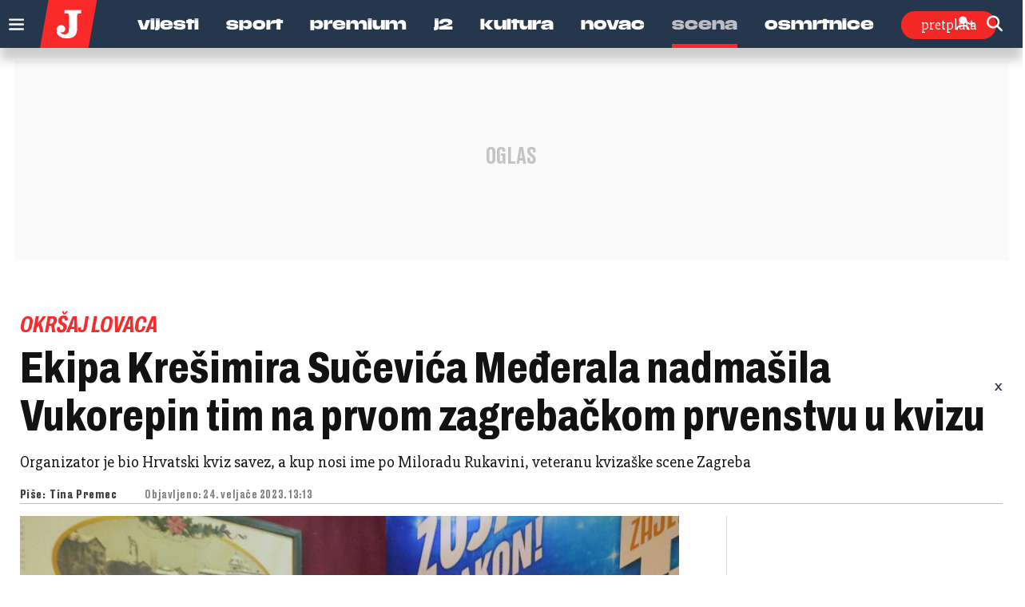

--- FILE ---
content_type: text/html; charset=utf-8
request_url: https://www.google.com/recaptcha/api2/anchor?ar=1&k=6LfPGDApAAAAAF-B4trYeSRIBY1sKMuohONKybjc&co=aHR0cHM6Ly93d3cuanV0YXJuamkuaHI6NDQz&hl=en&v=cLm1zuaUXPLFw7nzKiQTH1dX&size=invisible&anchor-ms=20000&execute-ms=15000&cb=7tw4nt9bxa8m
body_size: 44956
content:
<!DOCTYPE HTML><html dir="ltr" lang="en"><head><meta http-equiv="Content-Type" content="text/html; charset=UTF-8">
<meta http-equiv="X-UA-Compatible" content="IE=edge">
<title>reCAPTCHA</title>
<style type="text/css">
/* cyrillic-ext */
@font-face {
  font-family: 'Roboto';
  font-style: normal;
  font-weight: 400;
  src: url(//fonts.gstatic.com/s/roboto/v18/KFOmCnqEu92Fr1Mu72xKKTU1Kvnz.woff2) format('woff2');
  unicode-range: U+0460-052F, U+1C80-1C8A, U+20B4, U+2DE0-2DFF, U+A640-A69F, U+FE2E-FE2F;
}
/* cyrillic */
@font-face {
  font-family: 'Roboto';
  font-style: normal;
  font-weight: 400;
  src: url(//fonts.gstatic.com/s/roboto/v18/KFOmCnqEu92Fr1Mu5mxKKTU1Kvnz.woff2) format('woff2');
  unicode-range: U+0301, U+0400-045F, U+0490-0491, U+04B0-04B1, U+2116;
}
/* greek-ext */
@font-face {
  font-family: 'Roboto';
  font-style: normal;
  font-weight: 400;
  src: url(//fonts.gstatic.com/s/roboto/v18/KFOmCnqEu92Fr1Mu7mxKKTU1Kvnz.woff2) format('woff2');
  unicode-range: U+1F00-1FFF;
}
/* greek */
@font-face {
  font-family: 'Roboto';
  font-style: normal;
  font-weight: 400;
  src: url(//fonts.gstatic.com/s/roboto/v18/KFOmCnqEu92Fr1Mu4WxKKTU1Kvnz.woff2) format('woff2');
  unicode-range: U+0370-0377, U+037A-037F, U+0384-038A, U+038C, U+038E-03A1, U+03A3-03FF;
}
/* vietnamese */
@font-face {
  font-family: 'Roboto';
  font-style: normal;
  font-weight: 400;
  src: url(//fonts.gstatic.com/s/roboto/v18/KFOmCnqEu92Fr1Mu7WxKKTU1Kvnz.woff2) format('woff2');
  unicode-range: U+0102-0103, U+0110-0111, U+0128-0129, U+0168-0169, U+01A0-01A1, U+01AF-01B0, U+0300-0301, U+0303-0304, U+0308-0309, U+0323, U+0329, U+1EA0-1EF9, U+20AB;
}
/* latin-ext */
@font-face {
  font-family: 'Roboto';
  font-style: normal;
  font-weight: 400;
  src: url(//fonts.gstatic.com/s/roboto/v18/KFOmCnqEu92Fr1Mu7GxKKTU1Kvnz.woff2) format('woff2');
  unicode-range: U+0100-02BA, U+02BD-02C5, U+02C7-02CC, U+02CE-02D7, U+02DD-02FF, U+0304, U+0308, U+0329, U+1D00-1DBF, U+1E00-1E9F, U+1EF2-1EFF, U+2020, U+20A0-20AB, U+20AD-20C0, U+2113, U+2C60-2C7F, U+A720-A7FF;
}
/* latin */
@font-face {
  font-family: 'Roboto';
  font-style: normal;
  font-weight: 400;
  src: url(//fonts.gstatic.com/s/roboto/v18/KFOmCnqEu92Fr1Mu4mxKKTU1Kg.woff2) format('woff2');
  unicode-range: U+0000-00FF, U+0131, U+0152-0153, U+02BB-02BC, U+02C6, U+02DA, U+02DC, U+0304, U+0308, U+0329, U+2000-206F, U+20AC, U+2122, U+2191, U+2193, U+2212, U+2215, U+FEFF, U+FFFD;
}
/* cyrillic-ext */
@font-face {
  font-family: 'Roboto';
  font-style: normal;
  font-weight: 500;
  src: url(//fonts.gstatic.com/s/roboto/v18/KFOlCnqEu92Fr1MmEU9fCRc4AMP6lbBP.woff2) format('woff2');
  unicode-range: U+0460-052F, U+1C80-1C8A, U+20B4, U+2DE0-2DFF, U+A640-A69F, U+FE2E-FE2F;
}
/* cyrillic */
@font-face {
  font-family: 'Roboto';
  font-style: normal;
  font-weight: 500;
  src: url(//fonts.gstatic.com/s/roboto/v18/KFOlCnqEu92Fr1MmEU9fABc4AMP6lbBP.woff2) format('woff2');
  unicode-range: U+0301, U+0400-045F, U+0490-0491, U+04B0-04B1, U+2116;
}
/* greek-ext */
@font-face {
  font-family: 'Roboto';
  font-style: normal;
  font-weight: 500;
  src: url(//fonts.gstatic.com/s/roboto/v18/KFOlCnqEu92Fr1MmEU9fCBc4AMP6lbBP.woff2) format('woff2');
  unicode-range: U+1F00-1FFF;
}
/* greek */
@font-face {
  font-family: 'Roboto';
  font-style: normal;
  font-weight: 500;
  src: url(//fonts.gstatic.com/s/roboto/v18/KFOlCnqEu92Fr1MmEU9fBxc4AMP6lbBP.woff2) format('woff2');
  unicode-range: U+0370-0377, U+037A-037F, U+0384-038A, U+038C, U+038E-03A1, U+03A3-03FF;
}
/* vietnamese */
@font-face {
  font-family: 'Roboto';
  font-style: normal;
  font-weight: 500;
  src: url(//fonts.gstatic.com/s/roboto/v18/KFOlCnqEu92Fr1MmEU9fCxc4AMP6lbBP.woff2) format('woff2');
  unicode-range: U+0102-0103, U+0110-0111, U+0128-0129, U+0168-0169, U+01A0-01A1, U+01AF-01B0, U+0300-0301, U+0303-0304, U+0308-0309, U+0323, U+0329, U+1EA0-1EF9, U+20AB;
}
/* latin-ext */
@font-face {
  font-family: 'Roboto';
  font-style: normal;
  font-weight: 500;
  src: url(//fonts.gstatic.com/s/roboto/v18/KFOlCnqEu92Fr1MmEU9fChc4AMP6lbBP.woff2) format('woff2');
  unicode-range: U+0100-02BA, U+02BD-02C5, U+02C7-02CC, U+02CE-02D7, U+02DD-02FF, U+0304, U+0308, U+0329, U+1D00-1DBF, U+1E00-1E9F, U+1EF2-1EFF, U+2020, U+20A0-20AB, U+20AD-20C0, U+2113, U+2C60-2C7F, U+A720-A7FF;
}
/* latin */
@font-face {
  font-family: 'Roboto';
  font-style: normal;
  font-weight: 500;
  src: url(//fonts.gstatic.com/s/roboto/v18/KFOlCnqEu92Fr1MmEU9fBBc4AMP6lQ.woff2) format('woff2');
  unicode-range: U+0000-00FF, U+0131, U+0152-0153, U+02BB-02BC, U+02C6, U+02DA, U+02DC, U+0304, U+0308, U+0329, U+2000-206F, U+20AC, U+2122, U+2191, U+2193, U+2212, U+2215, U+FEFF, U+FFFD;
}
/* cyrillic-ext */
@font-face {
  font-family: 'Roboto';
  font-style: normal;
  font-weight: 900;
  src: url(//fonts.gstatic.com/s/roboto/v18/KFOlCnqEu92Fr1MmYUtfCRc4AMP6lbBP.woff2) format('woff2');
  unicode-range: U+0460-052F, U+1C80-1C8A, U+20B4, U+2DE0-2DFF, U+A640-A69F, U+FE2E-FE2F;
}
/* cyrillic */
@font-face {
  font-family: 'Roboto';
  font-style: normal;
  font-weight: 900;
  src: url(//fonts.gstatic.com/s/roboto/v18/KFOlCnqEu92Fr1MmYUtfABc4AMP6lbBP.woff2) format('woff2');
  unicode-range: U+0301, U+0400-045F, U+0490-0491, U+04B0-04B1, U+2116;
}
/* greek-ext */
@font-face {
  font-family: 'Roboto';
  font-style: normal;
  font-weight: 900;
  src: url(//fonts.gstatic.com/s/roboto/v18/KFOlCnqEu92Fr1MmYUtfCBc4AMP6lbBP.woff2) format('woff2');
  unicode-range: U+1F00-1FFF;
}
/* greek */
@font-face {
  font-family: 'Roboto';
  font-style: normal;
  font-weight: 900;
  src: url(//fonts.gstatic.com/s/roboto/v18/KFOlCnqEu92Fr1MmYUtfBxc4AMP6lbBP.woff2) format('woff2');
  unicode-range: U+0370-0377, U+037A-037F, U+0384-038A, U+038C, U+038E-03A1, U+03A3-03FF;
}
/* vietnamese */
@font-face {
  font-family: 'Roboto';
  font-style: normal;
  font-weight: 900;
  src: url(//fonts.gstatic.com/s/roboto/v18/KFOlCnqEu92Fr1MmYUtfCxc4AMP6lbBP.woff2) format('woff2');
  unicode-range: U+0102-0103, U+0110-0111, U+0128-0129, U+0168-0169, U+01A0-01A1, U+01AF-01B0, U+0300-0301, U+0303-0304, U+0308-0309, U+0323, U+0329, U+1EA0-1EF9, U+20AB;
}
/* latin-ext */
@font-face {
  font-family: 'Roboto';
  font-style: normal;
  font-weight: 900;
  src: url(//fonts.gstatic.com/s/roboto/v18/KFOlCnqEu92Fr1MmYUtfChc4AMP6lbBP.woff2) format('woff2');
  unicode-range: U+0100-02BA, U+02BD-02C5, U+02C7-02CC, U+02CE-02D7, U+02DD-02FF, U+0304, U+0308, U+0329, U+1D00-1DBF, U+1E00-1E9F, U+1EF2-1EFF, U+2020, U+20A0-20AB, U+20AD-20C0, U+2113, U+2C60-2C7F, U+A720-A7FF;
}
/* latin */
@font-face {
  font-family: 'Roboto';
  font-style: normal;
  font-weight: 900;
  src: url(//fonts.gstatic.com/s/roboto/v18/KFOlCnqEu92Fr1MmYUtfBBc4AMP6lQ.woff2) format('woff2');
  unicode-range: U+0000-00FF, U+0131, U+0152-0153, U+02BB-02BC, U+02C6, U+02DA, U+02DC, U+0304, U+0308, U+0329, U+2000-206F, U+20AC, U+2122, U+2191, U+2193, U+2212, U+2215, U+FEFF, U+FFFD;
}

</style>
<link rel="stylesheet" type="text/css" href="https://www.gstatic.com/recaptcha/releases/cLm1zuaUXPLFw7nzKiQTH1dX/styles__ltr.css">
<script nonce="NEQ5KSuSX6SNHYGTSXFu8Q" type="text/javascript">window['__recaptcha_api'] = 'https://www.google.com/recaptcha/api2/';</script>
<script type="text/javascript" src="https://www.gstatic.com/recaptcha/releases/cLm1zuaUXPLFw7nzKiQTH1dX/recaptcha__en.js" nonce="NEQ5KSuSX6SNHYGTSXFu8Q">
      
    </script></head>
<body><div id="rc-anchor-alert" class="rc-anchor-alert"></div>
<input type="hidden" id="recaptcha-token" value="[base64]">
<script type="text/javascript" nonce="NEQ5KSuSX6SNHYGTSXFu8Q">
      recaptcha.anchor.Main.init("[\x22ainput\x22,[\x22bgdata\x22,\x22\x22,\[base64]/[base64]/[base64]/[base64]/[base64]/[base64]/[base64]/[base64]/[base64]/[base64]/[base64]\\u003d\\u003d\x22,\[base64]\x22,\x22w5PDnMOLwpHCsnrDnMKfTsOVK8K7wo/CpsKFw63CmsKXw4nCgMKkwo9bbgM2wpHDmHXClzpHVMKMYsKxwpbCvcOYw4cQwozCg8KNw7k/UiV1NTZcwoFNw57DlsO6WMKUEQfCk8KVwpfDusOFPMO1ZsOABMKiX8KIeAXDmwbCuwPDo1PCgsOXEwLDll7Dn8Kjw5EiwrfDhxN+wo/[base64]/Dm1LDmcO+ScKSBn8Cw4vCtcOYHVEzY8KXTCkWwpYgwroJwrw9SsO0G3rCscKtw5g+VsKvWSdgw6EuwrPCvxNobcOgA2/ClcKdOnnCtcOQHCF5wqFEw68OY8K5w7rCnMO3LMORczcLw4/Dt8OBw702JsKUwp4Gw4/[base64]/ChcO0b03DnX8lwpN7wqRzwpQhwoAzwp8UT2zDs1TDjMOTCSwWIBDCssK2wqk4E13CrcOrUDnCqTnDv8KQM8KzAcK6GMOJw4tKwrvDs2vCpgzDuD0Lw6rCpcKZeRxiw6FaesODbMOcw6J/[base64]/DqMKeFsOpBVrCmChqwoXCkADDocKgw6kJEMKww5rCgQEXNkTDoR9cDUDDs191w5fCrsOxw6xrRR8KDsOJwrrDmcOETcOrwpl/wocTTMONwogISMKbJmtqAEZ9wqHCicOMwqHClMO0GQ0vwrUOeMK7RCLCr2vCl8K8wp42O2ghwrB4w75fO8OMH8OBwqsAVnxZbwPCkMKLTMOrQMKAPcOWw5gOwoUlwojCqMKRw7RDAzbCuMKfw708D0nCvMOjw4DCmcORw5w7woVxcX7DniHClRbCsMOfw7/CrCo6eMKrwobDhVVOFRvCpzwDwqluI8KFXGIVOHrDjENrw6Fowr3DjizDv3EGwpBsdUvCokXCkcOdwrNuXUnDusKqwoPCnMOVw7sXYMOYXx/DmMOKKQdUw65KVCBac8O2OsK8LU/DrBgSdEjCslVkw4FMCz7ChsKiIcOrwofDhF7CvMOYw6jCisKZAzcewpLCssO3wqxKwr12QsKSG8OTT8OSw4BYwoHDiTnCkcOPMRrCrVvDv8KxX0vDmMOyWsOGw6TCkcOYwocGwpl2S1zDm8OnEQ0ewqLCp07DrGjDv0Y/[base64]/CrcKWwoMtw4zCmHvDqcKKwr7DncKGwp/DnsOKb8KQNsOxSEd6wr43wodWAwzDllrDnWzDu8K6w5UEfsO2SGALw5M7D8ORPgQvw67CvMKtw6nCtsKTw5sgY8OpwpPDni7DtsO9ZsOsCRPCtcO+YRrCgsKmw592wrjCuMOzwrAjGjDCtcKGZgIaw7XCuzdvw6jDuTVdXFEqw6dCwppyRsOCHE/[base64]/[base64]/[base64]/Cswx1w6lfb1ViKsOnwoRUw4rCm8K4w5FqU8OSesOde8KmYWpBw7dUwpzCmsOfwqjCpGLCmB9WWHlrw6HCmwJKwrxdE8OYwrZ8UcKLLxljPVhxcMKiwqrCpgonBcOKwqxTRsOeAcKlwpLDs10vw43CksKRwosqw7lCXcKNwrDCpQnCpMK5wr7CicO1TMKmDS/DmxvDnQ7Di8Kiw4LCtsOnw6EQwoUzw7HDsVbCqcOxwq7CtU/DosK/[base64]/[base64]/DiRzCoMO/DsKfaUZ+acOTwo1Iw6UTT8KreMO4B3XDk8KBZTUwwpbCvD9iHMKCwqvCjsOLwpPCs8KZw5JSwoUZwod8w79Mw67DqVg/wrBTbx/CtcOgKcOGwr0bwojDr2N1wqZaw43DswfDuDrDnMOewqVScMK4MMKrJlXCj8OPZMOtw7dJw4XDqBpWwqVaMDjDrE9iw44XYzpbRRjCuMKTwpvCusO/VC0EwrnCuHdiTMOzRkoGw6lbwqPCqmrCpmnDhETCmMOXwpsRw7dOwrTCjcOqW8KHIR/[base64]/[base64]/Cl194w6PCvCNvbX/DijLCqQXDssO3wr/DlcKRV1LDih3DqMOXDT9RwonDn1N2wrRhQ8KkFMK3Ggl7wpxFYsKwJFE2wpUKwoLDu8KrNsO6X1/CoE7CsX7Dt2bDvcOIw6XDh8O9wpB4FcO3HytBRAENJCvCu23Co3bCs3bDm3gEKsKfPMKkw7fCtjfDpCHDucKnfzbDsMKHG8O4wpXDgsKFdMOpJcKmw5wdAkcowpbDonjCssKYw7XCnyzDp2fDiilew5/CnsOdwrU6XMKlw4LCqDPDrMOtFQPDnMOdwpwpWyFxNcKoMW9dw59zQMOvwoDCvsK8K8KcwpLDrMOTwrjCujxJwpdPwrpew4XCqcOcGjXCqlTCqMO0fCUdw5lZw414a8KncSllwoPDoMKewqgjJS1+YcKqdsKzfsK/S2ctwqNbwqZqYcKJJ8O8A8OgIsOQw7JmwoHCtMKxw6PDtm02HcKMw6wCw5fDksOgwo8jw7xTbAl4VsOHw7ISwq4yVjPDqVzDscOvaG7Di8ONwqjCvD/DnDcKfTkLAUvCil/CocKhZGsZworDq8KvCjEnGMOuB18SwqBUw5Y1FcO2w5rDmjglwog8AX/Ds3nDs8OOw5MHF8O/TcOPwqcKZ0rDmMKqwpjDs8K7w6DCoMKtUQTCtcKZOcKsw4w8XnZeYyjCpsKIw4zDrsKhwprDkxNeAmF5FRXCu8K/EMOuWMKMw6bDj8KcwoVzcsOBUcKAwpfDnMOPwonDhyIlP8KGSiwUJ8OuwqsYZMOAb8KAw4XCq8KTSCJ8F2jDoMO2RsKYDGwKVX/Ch8OBF2YKOWQTw502w44IWcO1woVIw77Dgil8NUPCtcK4woYQwroBPQ4bw4jDnMKIGMKlTGHCuMOHw6XCu8KHw43DvcKfwpnCiQvDmcKwwrstwqXCisKzKUfCqDkPTcKiwpHDg8Olwq8qw7tOYcORw5FXKsOYRcOVwp3DoQUqwp/DhsKDR8KYwoZIMVwXwrRMw7TCr8OswqrCuw/[base64]/JnZ9V8OYeMKIXcKAw4nDnsOyw4lGwqEKDlPCosOJeQ06wrPCtcKQdht2dcKAF2PDv0YJwrQcA8Ofw6wvwrBpPUpoAx5iw5wII8KYwqzDqDwZSDvCncK8RUXCv8OIw6pPIQ1gHUvDvk3CpsKLw7DDpMKEF8Krw7smw7/Cs8K7GcOdNMOGGEIqw5d1LsKDwpIrw4vDjHvCp8KAfcK7wrjCmmrDkD3CvcKnTFpWwpo+cTnCqHLDoxnDo8KQMTdhwr/DgE3Dt8O7w6fDgsOTAx0WMcOlwqvCmQTDjcKONCN2w7Qdw4fDtWzDsRpHLcOgw6vCisOpIwHDscKAXzvDhcOCV2LChMKZRRPCvU8oLsKVY8OCwpPCosKpwpTDsH3DgcKFwo9/[base64]/LcKbOcKow7/ChTJOw6TCucOpwrtNwofDunTDrMKCM8Ozw4wxwp7CrQbCoxhtfxjCsMKjw7hoF3HCq2vDjcKFdUfDqAQNPzDCrS/DlcOJw4cBaRt+JcOww6nCs1NcwoTDjsOTw5UAwqNWw6QmwpA2EMKpwrTCvMOZw4A1NiJ0FcK4cmHCq8KWDcKvw7Rrw6BQw5NQHnwcwpTCl8OCw4TDqXYOw5R/wpdkw4ITwp3CqkvCgzbDs8KgYCDCrsOofF/CncKoaGvDi8KITE5zP1g1wrLCuzkFwos7w4tlw4QJw64TMhrCpDoZI8Ocw4DCs8OTQsK4SQzDnkU9w7MkwqnDt8OvaXsAw5rDusKtYjHChMK4wrPCvjTDisKTwpkgHMK8w7BqZgjDn8KRwr7DtDHCiizDjMO4PXrCmsKCa1XDucKhw6Fnwp3CqAdzwpLClnbDth/DicOww4/ClGoIw6LCuMKHwrHDhy/DocOww5LCn8One8KVYBRKAMOWY2laKgEAw45gw5vDvTPChFTDtMO+OSXDpRzCt8OEKMO6w4/CsMO/w7dRw6/[base64]/DuzrDsUQ3BgDDrlN6A8OQDQrDrMOBwpJJSE3CjWTDknLCm8O1PMOcHsKQwoLDncOGwqQNLWR2wr3ClcO/KcOdBC4/wpYzw4fDlk4gw4fCgcOVwoLCpcO1w6M+O0UtM8OUWsKUw7TCuMKRNyfDgMKKw6Bfe8Kcwp4Gw50Tw6jCj8O8B8KNIUVKeMK7aBrCs8K5InlZwpgXwqdyTsOMQMOXaz9iw4I0w4jCu8KlYCnDusKxwofDp2w/[base64]/DtmY8TxDCsTkrw7xhw7nDrQTCoRYcwrvDs8Kxw4xdwp7CjHBdDsO7ck8zwp9+OcKSfSHCkMKkSSXDmGUQwrllYsKnCMOgw4lyK8KZFCbCmnZpwo5Uwqg0YntuQsKqMsKYwr1qUsK8b8OdY2MHwqLDnhzDrsOMw40SFllcMRUawr3DiMO2wpbDh8OIVEPCojJ/dcOJw5dQU8KawrLDvj1zw6HCisKLQwJdwrJFZcOYI8OGw4UPPRHCqmh5NsKpJFXDmMKnCsKMHUDDsFrCq8OlRxQaw5dSwrfCkHXCsBjClW/ClMOqwpbCpcKWDsKAwq5uKcKuw6kdwpg1VsO3DHXDigcRwoPCpMK8w6fDtUPCrXPCkQp9M8K1YMK4NFfDrMO6w49rwr98WCnClj/[base64]/wqhYw4t/w5oNw7nCmRACe8KYBMOGwoEEwprDqsONMMK5QxvDi8KYw7rCo8KvwpEcK8KOw6TDuhohFsKFwqwEaGtsX8O8wo0cSg01wrJiwocww57CucKDwpZaw4Ejw7jCoghvV8KDw5fCmcKgw4zDsSXDgsKNbGY0w4IxH8Kuw5R7K3jCqkvCh3YCwp7DvyDDpn/CsMKGZMO0wrRaworCr1fCuW7DocKHeSXDmMOtB8Kow4PDr1tWDHfCjcOseGLCi3ZHw5zDlcKqeWfDncKDwqQ5wqYaZ8KCd8KZR3rDm2rCpD1Ww5MFOirCh8KPw4DCj8Kzw5PCuMOZw6cFw7VlwpzCksKxwpzCjcOTwqkywp/[base64]/DrzfCi1TDkBzDksKBw4tjw5zChMO4wok0wqIPQnp5wqo0DsOrRMK5P8KlwqEkw7RXw5zCqAzCrsKET8Kkw6zCkcOTw6Zufj7DrB3CscOWw6XDpAk0NSF5wqEtF8OXw7E6DsOYwr0Xwqd1fcKAFAdIw4jDlsKKFcKgw4xzV0HCpy7ClkPCoXU9BjTCo1/CmcKXQW5bw5ciwpvDmHZjSmQJasOfRBfCjcO4ZMKewq5oXcKww58jw73DocOEw4sEwpYxw7EdL8Kgw41vCVjDu35HwrIGwqzCtMOYYkgsFsOaTHnDrW/DjltsKGgSwrxIw5nCjCDDk3PCikZCw5TChX/DujEdwokkw4DCnw/DucOnw6UXGRU5F8KUwozCv8OYw6nClcO9wpPChTwtaMO7wrlbw5XDqsOpKUs4w77DkkoyOMKGw5LClMKbeMO3wo1uIMOxC8O0WWkEwpdbIMOrwoPDqCjCpcOJWzkOazocw7HChQlIwq/Dv0NRXcKnwp5fS8OOw7fDm1fDkMKCwqTDtVxvDSbDtsKca33Dl3RzfT3DjsOSw5XDj8OKwqbCpjPCucKmAzfCh8K7wog/w5DDvmFJw4Q2H8KiW8KmwrzDv8K7QUJ6w5fDsjlLaR1yfsKFw7locsKfwovCtk3ChTdDdsKKOiPCvsOQw4/DkcOsw7rDjVlyQyoUWR1VEMKXw7Z5fiTDisKFDcKdajHCjAzCtD3CicO9wq7CkijDtMKCwrLCrsOlTMOOPMO2FlHCgkgGR8Kpw6XDs8Kqwp/DpsKFw5JwwqMsw4HDisK6Y8K1wpDChVXChcKFeQ7DgsO5wr0uHQDCvcO6FcO7GsKAw5jCosKhPQrCm1DDvMKvw5ciw5BLw5h8RmkODjxSwrXCvB/DnAVJUhpqw4gJY1J+BMO/CiAKw4YRTQUOwpQHTcKzSMKZRhfDgEzDrsKtw4bCqkzCr8OGYDYgOjrCmsO9w4PDssK+a8OiCcOpw4TDs2jDn8KcM2vCp8KTAcOwwr/ChsOQQhnClSvDuFvDrcOdW8OsZ8OQWsK3woorEsK3woDCgMOxUHTCuQYawoPDj3oawopfw7PDo8Knw6wpDcK2wp/DhGnDiWPDlMKuHU17PcOVwoXDqMOcPWtMw4DCo8K8woNqF8OHw6zDsXR5w7TCnS8WwqjDmx4iwqtLO8Kfwrwqw6tAesOEZ0nCiypjecK3wqLCqcO0w7HCmMONw45hQQvCosOAwr/DgzRJYcOfw6lhaMOvw7NjdcOzwozDtzFkw4xPwovDjSJFUcO1wrPDqsKmDMKWwp7CiMK/fsOpwpbCqC5TBGQDUxjCk8O0w6lAD8O7DDhLw6/DsX/CpzfDuUErQsK1w7JMdcKcwoFqw63DgsK3EUHDoMKFYWbDpUrCs8KFVMOLw6bCj3IvwqTCucOtw7/DnsK+wpHCrn8DRsO1Zkkow5XCqsKfw7vDtsO2wr/CrMKBwr4tw4VjUMKzw7nCkjAmR34Aw6MjScK0wrXCoMKhw5BawpPCtMO2b8OiwpTCi8OlU3TDqsK8wqAww74tw5ceWC4Uw61DBGoOAMK3b0vDgnENI3wgw7jDj8KYc8OPHsO0wrkFw65Ew7/CoMKcwpnCtsKJeTTDv3zDiwd0ahzClMOvwpo5aA8Jw4rCrkUCwozCncKCc8KFwrREwpxtwrtRwptfwr7DnFTCmVzDjg7DuV3Cmj1MEsO6I8K2dkHDjiPDrQY5OcKpwqXCg8O/w404b8OrI8OqwrvDssKWMknDksOpwqAywo9owobCtMKvT03CkcKAK8OSw5DClsK5w78PwpgeWnDDhsKjeFLDmBHChGAOQXdaRsOIw6rCik5/N1vCv8KDD8ONYcKVFT0TdkUyU1HCjWvDj8KFw5zCm8OOwqZIw77DlTHCohnCozHCk8ONw6DCisO/w6I7wot5DQN9Vg9fw7bDj2zDvQzCqXnCp8KvD30+flk0wo5ewrgJWsKew4VWWFbCt8Olw4fCgMKUS8OxScKYwrbCtsKpwqDDkj3CvcOAw4jCkMKeBW9ywr7DucO9wq3Dugh7wrPDv8Kxw5/CkgEUw60QAMKTUBrChMKSw4Qua8OAPFTDgHx7KGB2fsKsw7RSKEnDr1TCmABMNVN6Zx/DqsOJw5PClF/ChnosRiVFwol/[base64]/Cs8K7wqjCq8O9RsODwqrCh8OTUSXCt2DCoBbDhsOtwpp2wp/DjDIpw5NQwqxjIsKBwpzChibDlcKyN8KtGj1oEsK/PSXCvsOPVxlJNMKTDMO9w4pbwrPCqklRFMOhw7QyaH/Cs8KSw6zDpsKSwoJSw5bDm1xvTcKbw6lORGHDh8KcR8OWwqbDjMOkP8OPZ8Kxw7JoTXNowo/Dli8gcsOPwpzChglDdsKdwrJIwqpdGSoLw6xBAhxJwrswwq5kSxBJwrjDmsOewqciwp4yBj/DksO+FFbDnMKBAMKAwpXDmg1SbsO/wp0cwpocw7c3wogVLBLDiHLDmMOvecKcw4MUKsK5wq7CksKEwrclwr8pbz4OwqjDmcOaBXltQgnCocOIw4ghw6wQUGJDw5TCjsOYwobDt33DlcOPwrcNMcOCZHN4Cwkhw4/DpFHDncO7VsOIwrIIw7lQw59IWl3CuEN5DkNyRgjCsgXDvcKJwqALw4DCpsOqXcOMw74ww4jDmX/DhADCigpLRXxEGMO/K0ZmwqnCrXw5NMOsw4NbXALDnUFJw6A+w4FFFHnDihEtw7jDiMK0wpFVHMOQw4cgdWDDrQh1fkZcw7/DscOlcCVvwo/[base64]/DssOES8K+cMKMYBsRQMKNGMOheFLDszJaQ8KWw5TDicOuw5nClV0Ew4gHw4ENw71lwp/CpTbChzMlwpHDqibCmMKgfCt9w7NQw4ZEwpsER8KGwoobJ8K0wqfCsMKndcKkUxIAw4zCtsKhf0FiBCzDu8Kbw6nDnS7Djy/[base64]/DowgEGW1/UcO/wrpFZ0lkU2hIw4ZLwpIXNSAFH8Kmw51YwoIzXmBbC0p9MyHCsMOzH38Uwr/[base64]/DvVMFeMOuF2/CkXHDvsKtw7B4wqrDgMOlw6tVGlLCny4SwoVdSMOHQCpCT8KSw7hnT8Ofw6LDjMKRBwPCj8Kfw4DCqEbDpsKbw5nDkcKTwoMxwr9zRFxow53CpQpNdcK+w6PCpMKyR8Okw5zDlcKqwpFqEFJiI8O/FMKEwo87DcOXesOjCsOyw6nDnkfCnVTDhcKswq/ClMKiwoB/RcOUwrXCjkAgLmrCoGIhwqZqwqV6w5vCvFjClcKEw4XCuGUIwq/Cq8O2fifClcO1wo94wp7CrWxTw5ZqwpJfw41uw5XDmMO5UcOpwrluwpVBB8KWDMOZWgXCuX7ChMOeRMKofMKXwqhdw5VJP8O9w7UBwr9Ow54XM8KYw5fClsOkQ1ktw70SwoTDrsOTIsOJw53CucKXwqYcwqHDlcKaw7/Dr8O2JhMewqVTw6kDBSNNw4JDKMO5eMOMwqJewpFYwq7CksKjw7wpAMK1w6LDrcKJGhnDlsK3dmx9w6BAfVjCucOwVsO5wo7CpMO9w73DiScswpvCjMKjwqsmw7XCoSXCjcOnwpTCjsKWwrYaAH/[base64]/ChV/[base64]/CgMKrY8KyADPCpydKfXPCksKPIWXDt0rDksKCwovCucOsw6AzFjrDnjDDugMBwp95EsOaAcKzWEvDrcOlw58dw7dRXHPCgXPCpMKaNR9SHyEHdw7ClsK/w5MUw4jCt8OOwpoiDXorahpLe8O7L8Kfw4t7W8OXw6w8wokQw5fDmAXDtCTCtcKjRDx8w7bCqzVww6DDhcKBw7w/w7N5MMKGwrsjU8K9wr8Dw77DhMKRXcKqw7LCg8O4esK6U8O5TcOaajHCpDLChQptwq7DpQBEKSLCkMOud8Kww5AhwotDbsOfw7nDn8KASzvCoREmw7vDmSfDvHhzwohkw47DiA0CYFlkw7XDmm13wrDDosKiw4I8wrUxw47CvcKWNyIODQ7CmW5cXsKFIMOXRW/[base64]/ZcOaa8OSw5FzwprCnBVIGXByw4dkwpVMPHVUZEJ1w64Ew6UDw4/ChwU7FWPDmsKaw7V7w4VAw73CssK0wprDmMKOFMOIdlBcw4Jywpkmw7Eow5ErwpXDvwPDoV/ChcKFwrdUEEsjwr7DjMKlLcO9BH0pw68qPAITZcOqSSI3X8O+IcOkw4rDt8KJYWHCicKHSA5ADHdVw63CoBvDjkLDugImbMKNZSnCl3NsTcK/[base64]/CjhUGdMOEdsKPw6YSAVjDmcOuwqQ6OcK3UMODGkrDqsKlw4BANH5UZxXCoznCtsK6J0HCp3ZcwpHCkWfDnUvCl8KXJ2TDnUrDscOvSE0kwoMpwoEdesOTOGNWw63Cn0bCmcKiFWvCn3LCmhxBwo/Do2HCpcOYw5zCiRZBE8K7dcOtw5N3UMKWw6ECDsKawpnCh1pPfSMkI0TDtRBAwoUee38pfwImw70XwrXDpTlLO8OaMUPCkjrCgnzCtMK8f8KwwrkCZRNdwrwKWFcjSsOXfVYGwrrDgC9lwo5NSMKsMDQmKsOMw6PDr8O9wpLDjsO2Y8OYwotYRMKaw5/CpsOcwpXDnl8zcjLDlWoLwrfCkmXDjBAnwp8gKMK8wrDDkMOCw6rDlcORCWfDngkXw5/[base64]/w5ojeMKPw6wMdVzDoMOmMwNmBsKtw77DgAnClgcfEHFfw4bCmMOLecOcw6BnwokcwrJcw7paXMKJw4LDkcO5Dg/DrcOrwofCtcOrHHrCt8KXwoPCoE/[base64]/Cr8OxR8KsVzA7ZE7Cp8O9Z8KYccOEBX/CgMOKCsKvZ2zDkiHDicK8FcKQwosowpbCkcOCwrfDtzg7YkfDo0tqwqjDr8KjMsKywpLCsEvCvcKuw6rCkMK8BU/[base64]/CtcORNV4ffMKSwooIfMOew6PDn1k7U8KAZMO2w7zDrkXDqcKww6s8IsKew6jCpClRw4jCnsOQwpUMWDtQfMO+SS7CnQkqwrQrwrPDvQDCvx3Du8Khw4oQw6/DlUTCkcK1w7nCvTrCgcK3ZsOxw6klRW/Dq8KFdzBswpNCw4HDhsKMw6nDv8OORcKXwrN4WBrDqsO/e8KkTsKwWMKvwqbClQXCkcKaw6XCjXJlKm8nw6AKZxDClsKlI1xHPE9sw4RZw5TCkcOcIBHCjMO1HkLDjMOBw4HCq2bCrsKqSMKtacOnwpNFw5cyw53DlXjCnkvCncOVw5xtezJVIcKRw5/DrmLDisKXDhHDmnouwrTClcOrwq8UwpXChsOMwr/DjTzDi2g/[base64]/[base64]/CrxdCJDIVYHfCuAhPQcOdwrnDkE/CnMKOccOsaMO/w4HDsMKML8KJwr5nwp/DuybCt8KCZmANEw9hwrgxXRgTw5QNwo1nGcKOScOPwrQfA0zCkRjDhV/CpMOOw6lUejB0wo3Dr8KdN8O2IcOLwpbCncKHUlJWNwnChnvCksKcbcOBRsOzFUvCsMO6ScO0V8KPDsOmw6HDlH/DqkMpbMOGw7TChyPDjnwYwpPDvcK6w6rDrcKEdVHCu8KTw70Qw4zDqcKMw7/[base64]/DoVJWJ1fDvcO4w7/CvcK7MwLCpU58LkXDmGDChcObYHLCtBQzwoXChsOnw7/DmgnCqmsiw4DDtcKkwosLwqLCi8O1W8KZU8KFw4fDi8OeKjIsLnTCgcOJPMOKwoQVfsK9JkvDo8O0CMK6CkjDiVnCvsOlw5nCnT/CtsK3UsO0w6PCixQvJQnDqQYIwpnDn8K9RcOlFsKfQcKcwrrDnCXCisOewr/CusKwPF1Ew6TCq8O3wobCiDEvQMOsw4/CvzJewrvDrMKdw4nDp8OxworDnsOAHsOnw5DCi0DDgGLCgTgRw50OwpHCg21ywoLDpsKqwrDDr1EWQDNqL8KoeMO+Q8KRT8KqVSJ1wqZWwoEzw4NrCG/DtQk1HcKcB8KawpcQwqTDrsKySBPCoFUiw4BEw4XChHAPwos6wrhGAXnDtwVdCFkPw7TDl8KRScKmKVTDpcO/wp9mw5vDgcO/IcK+wrpZw4ALG0IPwpd5OHnCjwzCgA/DpnbCtzvDlm5kw5XDuzfDkMOawo/CnhzDtMKkMV1Zw6BUw4MVw4/DnMKubnF/wrI8w5oEfcK9BsOHWcK4Al5rCcOqAAvDi8KKRsKyREJGw4rDg8Ksw47Dm8KJQW0Ow5tPLQPDsxnDrMONO8OpwrXDsQnCgsOsw69AwqIPwr5lw6dRw67Cqldgw4svNGNYwoHCs8KQw4vCusKmwoXDssKXwoMpW1l/ScKxwq5KdUVQQQpTLAHDjcK8wqtCVsKfwpkjYcKsV1XDjy/DtsKowrPDtlgBwr7ChAFBHMKmw6bDjEEPMMOtQ0vDmsK9w7LDmcK5GsOwQcOhw4TCtUHDpXh6EDjCt8K2AcK2w6rChAjDo8Okw75kw6fCimvCrkfCksOJXcOjwps4fMOEw7PDjMO3w44Cwq7DgXXDqRkrGmBvPyFAP8OtbCDChijCt8KTwr/CmsOCwrg2w4jDqFFxwp5dw6XDm8KSZUgKXsO/J8OVSsO+w6LDkcOuwr3Cv0XDpDU/MsO0BsKbRcK+FsKsw4rCgH9PwoXCs0U6wpdtw5Rfw4fDpsK8wqPCnELCr0jDvcO0OSzDuibCncOMJWFdw7Igw7HDs8OLw6J+JCDCtcOoJE11MXs8B8Odwp56wp1gAB5bwrBcwq/DqsOtw7DDl8KYwpddaMOBw6QCw6rDqsO0w7xgW8OfXTfDsMOuwoFDJsKxw5bCnsOWVcKgw7tqw5R9w7hXwrbDqsKtw50+w6TCpH7DsEYJw4/Dt0DCtEhuVmbCmnDDi8OVw5DCinTCncOzw4zCpETDlcO5UMOkw6rCuMOFTQZmwrXDmMOFaEjDnyFPw7nDvz8wwq8UI3TDtBZsw44QDVjDkjzDjlbCh3RHLVkvOMOmw7JfAcKrFCzDvcOpw4nDrsOwcMOxZ8KfwqHDtS/DjcOkRTMBw6/DnQvDtMK1PsOpNMOJw5zDqsKoM8K2w43CmcOFQcOIw6nCq8KcwrnDoMOXfxYDw6fDiF3CpsOnw6hfNsKqw68JVsOILcOlEDLCkMOkM8OYUMOTw41NX8KAw4TDunpVw4hICxIlBMOcehrCglcnN8OCcsOmw4fDhQPCjF/Do0Ugw5/CuEVvwrvDtAZZIRTDvsO/wroswol6ZDHCtUBvwq3CnEA8GEbDkcOqw4bDuAgSV8Kcw7pEwoPCtcKiw5LDssOOZMO1wosEfMKpDsK8NsOrBVgQwqzChcKDOMKbeTlfUcO7XifClMK9w7UABTHDhU/DjBPDvMORworDrxvCt3HCtcOQwoJ+wq51wrhiwqnCqsK9w7TCozwEwq1GTljCmsKbw59NBk05Jjh/Sj7Cp8KRVyVDWBRIP8O9DsOTJcKNWynCqcOLZAbDr8K1BcKOwp3DsjYmVyZGwqcpT8OcwrPCiRA+DMKhbw/DisOMw6dxw6o5NsO/MhPCvTbCiCFow4EHw4zDucKwwpLCmDg9J1RqTsKWR8K8NcODwrnDgB13w7zCgMO9d2gYf8OGHcOAwpTDhsOQCjXDk8Kdw7I0w5YEVQbDicOTUy/[base64]/w61VR8ONwqjDhRPDixl+wo/[base64]/DhsOfGQ0NNkQEwrdQw5Uaw6wgURIAw77ChsOtwqDDkDJLw6djwp/Dh8Kvw6w2w7rCiMOZUWVcwqhHLmtUw7bDkmd/V8OHwrfDpHxSbh/Ct28yw5nCpn84w5HCgcOLJip/[base64]/[base64]/[base64]/CmDzCjHPDkjfDnMKtwqLCo2rDkcKfwqfDkn3DoMOww4PDmDA7w5Ytw5JXw4gYWkwTEMKAw5twwqHCjcOWw6zDssOxYmnCvcKLO0wvBMK2KsKHesK/woR/T8KMw4gPITLCpMKIwqzCkkdqwqbDhDTDmgjCqxcHBmEwwo7CmA/Dn8OZRcOuw48jOMKqNcOYwqzCkFQ/[base64]/[base64]/WH/DtcKqw4lLw6XCqQU9wpsrQ8K4w5jDuMKQZ8KgFmbDr8KTw6DDriVjDWMzwpM7JsKTBsKCQD7ClcOrw4fDscOzC8ODDgJ6MXEcw5DCshAewpHCvA7CjHNpwoDCjcOrw4DDlzHCkMOBClQTGsKqw6PDskBTwqDCpcO/wrfDtsKEOmzCiE5oAAlnSDXDrnTCv2nDtUQWwpoQw7rDgMK9QksFw7jDgsOzw5syX2nDvsK5T8OOasOzHsKywrxLBgcVw69Mw6HDpG7DssKbXMKTw7zDjMK+w7rDvyt/R2pww5NYDcKfw48pOgHDlT/CqcKvw7/Dk8Kkw5XCscK6OT/DgcK5wqLCnnLChcOGIVDDo8K7w7bClWPDjTABwrw1w7PDhcKZbWtFI1nCkcODwrvChcKpfsO5UsO/LcK1eMK1M8OCVCPChQ1HGsKswrrDgsKuwqjCmXFALMKQwpTCj8OGRlF6wqDDqMKXBXTDuV4WVAvCoCo5VMOEWx3CpAkgcEzCjcKXeBbCrEs/wppZPsObUMKxw5LDucOWwq9Twp3Clz/CmcKfwqzCqDwJw73CsMKgwrU3wrdnN8KJw45FL8OJVyUfwrvCm8K9w6x4wo5lwrDCu8KvZcOrOcOGG8KLAMKwwp0QEQvDl0bDqcO+wpoHWcO/c8K1GSvDgcKew4o2wqHCsTHDkVnCjsK2w7xUw6gIZMK0wrjCgMODHcKFZ8OuworDsVEEw6RlewJGwpZtwp9fwosvFSgiwq3DgzIwJMOXw5pfwrjCjDXCsRl4fUzDgV7Cn8OOwoF2wq3CvDvDqMK5wo3DkcOWFzhFw7PCssO/cMKew6TDnhLChHvCscKTw4/DtMK7PUzDlk3Co0DDrMKoFMO0bGRpJgcPwpbCshF5w4vDmsOpTsOUw67Do09Yw4ZWXsKIwrFEHilMGzTCtCfCnWFhH8Olw6giEMKpwqYNcB7Cv1VTw6bCtcKACcKHdcKrOsO0wpfCh8K/wrlJwpBUQcOyeFHCmWBrw6bCviLDrAo7wpgJBMKuwr1Jwq/DhsOJwp5wUB47wp/Cq8OPY2/Cj8K4QMKGw5ABw58RLsO5GMO5f8Khw6Ipd8OFPi7CklskRBAPw4PDp2ovwo/Dk8KZY8KmXcOqwofDlcOYMy7DvsK8GyIYwoLCqcOsIsOeJX3Dt8OMRHLDu8OCw55Jw48xw7bDr8KtA1szdsK7Y0fCnDRnWMOPTUzCk8Kvw797XyrDnXXCimfDuBzCrz1zw4hKw6DDsHLCvzoccMO8cH0Bw4XCucOtA3zDhmrCgsKIw4IDwoM7w7ECTiLChT/[base64]/[base64]/CqsKBwoMcFsKbTsOZYsKaw7I7X8OUEz4jF8OqIRPDisOFw51eEsOtPybDncKEwozDhsKlwoBLfWNpDy0nwo/Ci3w7w7IUamDDjyrDh8KPbcKAw5TDt1pgY0HCsF3DoW3DlMOkFMKcw6vDoD7Cly/Dk8OUb0ULacObPcK2amIKMh5JwpjChVVOw7LCksKNwrMaw5bCpcKMwrA5ClcQC8Osw7HCqz13G8OjawMjLCozw7wqHsK0woLDtTpCFUhLAcK9wrpKwpdBwpTChsOIwqMGRsO1M8OsE3/[base64]/wohgPgp/bVjDs8KXw7cNHGfDkcOYQMKhw6TDhsOxQ8K/YgDDn0TDsAcfwrPClcOdSHTCkcO0Y8OBwpgww4zCqX00w6YJMydWw7rDvFrCnsOvKsO1w5bDtcOewp/ClD3DhsKjV8OvwpgawqrDlsKVw5HClcK3S8KMQWdvbcKzJWzDghPDoMOhEcKAwrnDisOOEC0TwoPDrcOlwqgsw7nCnl3Du8OTw5fCocKVw7bDtMKtw6IkRgdtGlzDgn8NwrlzwoBXV2xkEA/DrMO5w4PDpF/CsMKubC/CpQvDvsKbLcKzVnnChMOHEsKiwpRZIllcGsK7w68ow7jCsBgnwr/CvcKmGsKXwqojwpkeIsOKUyDCjcKcA8KvODJBwqrCsMOLBcKTw54BwoJNXBlzw6jDi20qF8KCOMKBLWwmw6IRw7nCi8OKf8Oqw51sE8OyEMKuaBRfwpvCocKwB8K/FsKmSMO7SMOSbMKTPnAdHcK7wrwPw5nCi8KEw6xjeh/DrMO6w6vCty94PT8UwpbCsEosw7XDtVPDvMKCwr0bPCfCmsK4Ky7DvsOeQ23CnQzCl3NRbsO6w5fCocO2woNpHMO5a8Knwqtmw7TChH4GSsOfV8K+ewkTwqbCtC9Lw5ZoKsK8AcOrP1HCqXw/CsKXwo3CmDbDuMOuX8OMOkE3XCYyw5xaKR3Dp2stw57DuGPCk3VgFSrCnx3DhcOBw54Fw5XDt8OnEsOIRzpyXMOjwrUpNUbDtsKCOsKMwq/ClCRjCsOrw6gZcsK3w6Q4dHtywrAvw7vDr1AYY8Orw6TCrMOGK8Ktw75Nwod1w79bw75hDCwIworDtMOHVTTCoEgEV8KsMcOwL8O6w7MOCz/CmcOKw4PCuMKWw6XCu2XCgzTDgxrDvW/CpETCv8O4wqPDlEnChEt8bcKYwojCvgfCrEfCpn8/[base64]/[base64]/CtSnDocOUwp3Cp8Kgw7ZpazbDpsKZXsKnCj/CpsK3wrzCiz9zwqjDiU4owqHCgRo8wq/CiMKwwrBYw4UBwojDo8KNXcKlwr/DtjMjw78ewrQ4w6jDqMKnw5lMw4kwLcOsCX/DuGHDk8K7wqYnw7VDwr4ow4dMUxpBUMK8Q8K6w4YcOFDCtDTDmcKSEGYtEcOpOXF2w59yw7DDmcO+w5TDjcKrDcKqTcOVVnvCmcKoJ8KlwqzCg8OHHcOIwrvChQTDvnHDuBnDlzUwBsOoF8OkSQDDn8KcJmUFw4XCsx/CkWMRwqTDmcKRw64OwqzCrMO0PcKwPMOYAsOCwr43HRHCoH1hUAXCosOWdRhcJ8KfwoYNwqc5VMK4w7xzw7YWwpZrVcOgHcKAw7hBfyl9w5xDwp/[base64]/[base64]/ChVUVw6LCjyBvw6zCl2Nvw5s4w5rClwlnwrlew6/DrcKtSi/DpQ4VOsO/[base64]/w7JPwqzCsMK2wpHCp8KxVCzCsQ/CusK/[base64]\\u003d\\u003d\x22],null,[\x22conf\x22,null,\x226LfPGDApAAAAAF-B4trYeSRIBY1sKMuohONKybjc\x22,0,null,null,null,1,[21,125,63,73,95,87,41,43,42,83,102,105,109,121],[5339200,208],0,null,null,null,null,0,null,0,null,700,1,null,0,\x22CvkBEg8I8ajhFRgAOgZUOU5CNWISDwjmjuIVGAA6BlFCb29IYxIPCJrO4xUYAToGcWNKRTNkEg8I8M3jFRgBOgZmSVZJaGISDwjiyqA3GAE6BmdMTkNIYxIPCN6/tzcYADoGZWF6dTZkEg8I2NKBMhgAOgZBcTc3dmYSDgi45ZQyGAE6BVFCT0QwEg8I0tuVNxgAOgZmZmFXQWUSDwiV2JQyGAA6BlBxNjBuZBIPCMXziDcYADoGYVhvaWFjEg8IjcqGMhgBOgZPd040dGYSDgiK/Yg3GAA6BU1mSUk0GhwIAxIYHRG78OQ3DrceDv++pQYZxJ0JGZzijAIZ\x22,0,0,null,null,1,null,0,0],\x22https://www.jutarnji.hr:443\x22,null,[3,1,1],null,null,null,1,3600,[\x22https://www.google.com/intl/en/policies/privacy/\x22,\x22https://www.google.com/intl/en/policies/terms/\x22],\x22MMD8rZ/1rxiTyqrN+BHyGv8a8lC3u6thaSdtSTx4t2o\\u003d\x22,1,0,null,1,1762133848778,0,0,[211,69,133],null,[53,227,16,68],\x22RC-HJVMp_CgCPTkWg\x22,null,null,null,null,null,\x220dAFcWeA5_MTbguQ-WTfiHaEZUb142QPltDljrl9WDxWevjGv0EuYAgsEY-QXVlPnpL6ws6SEAzrcPRW8HJWhTY-Onv5rsjVhI8A\x22,1762216648855]");
    </script></body></html>

--- FILE ---
content_type: text/html; charset=utf-8
request_url: https://video.onnetwork.tv/frame86.php?id=ffONNPcc44dd2f647c38f001c2c97aff533d7e17621302526201&iid=658501291&e=1&lang=22&onnsfonn=1&mid=MCwxMTEwMSwyOTMz&wtop=https%253A%252F%252Fwww.jutarnji.hr%252Fscena%252Fdomace-zvijezde%252Fekipa-kresimira-sucevica-mederala-nadmasila-vukorepin-tim-na-prvom-zagrebackom-prvenstvu-u-kvizu-15309297&apop=0&vpop=0&apopa=0&vpopa=0&rrpt=%7B%22page_url%22%3A%5B%22https%3A%2F%2Fwww.jutarnji.hr%2Fscena%2Fdomace-zvijezde%2Fekipa-kresimira-sucevica-mederala-nadmasila-vukorepin-tim-na-prvom-zagrebackom-prvenstvu-u-kvizu-15309297%22%5D%2C%22article_class%22%3A%5B%22KLASI%C4%8CNI_TEKST%22%5D%2C%22author%22%3A%5B%22Tina+Premec%22%5D%2C%22tip_stranice%22%3A%5B%22clanak%22%5D%2C%22top_rubrika%22%3A%5B%22scena%22%5D%2C%22rubrika%22%3A%5B%22domace-zvijezde%22%5D%2C%22tags%22%3A%5B%22zabava%22%2C%22pobjeda%22%2C%22prvo+prvenstvo+zagreba+u+kvizu%22%2C%22natjecanje%22%2C%22kviz%22%2C%22Mladen+Vukorepa%22%2C%22kre%C5%A1imir+su%C4%8Devi%C4%87+me%C4%91eral%22%5D%2C%22article_id%22%3A%5B%2215309297%22%5D%2C%22WindowSize%22%3A%5B%221280%22%5D%2C%22Site%22%3A%5B%22jutarnjiList%22%5D%2C%22publishedDate%22%3A%5B%222023-02-24%22%2C%2213%3A13%3A23%2B01%3A00%22%5D%2C%22publishedYear%22%3A%5B%222023%22%5D%2C%22publishedMonth%22%3A%5B%2202%22%5D%2C%22UserIsLoggedIn%22%3A%5B%22no%22%5D%2C%22UserIsSubscriber%22%3A%5B%22no%22%5D%2C%22TPC%22%3A%5B%22none%22%5D%2C%22ab_test%22%3A%5B%22b_version%22%5D%2C%22CxSegments%22%3Anull%7D
body_size: -410
content:
Not website node 

--- FILE ---
content_type: text/javascript
request_url: https://freshatl.azurewebsites.net/js/fresh-atl.js
body_size: 7782
content:
class FreshAtl{constructor(e,t){this.DEBUG="1"===this.getQueryParam("atldebug"),this.PAUSED="1"===this.getQueryParam("atlpaused"),this.apiHostname=t||"https://freshatl.azurewebsites.net",this.auctionManagers=e||["AMAZON","PREBID"],this.version="3.1.10",this.config=JSON.parse("{\"excludedLineItemIds\":[6128498097,6145648758,6147065950,6147065983,6695925750,6695933757,6697901740,6697919506,6697930063,6698961797,6699013808,6699022007,6879169901,6897423355,6897423589,6898296140,6898296161,6911991810,6921573274,6921573280,6921573283,6921573823,6921573826,6921573832,6921573961,6921573964,6932134068,6934787236,6976373757,6993946787,7071990175,7073479619,7076439077,7086172266,7086173175,7097691594,7098362310,7100746477,7100755822,7102355506,7102890641,7104835336,7105827787,7105904047,7105925689,7105999576,7106907761,7106965184,7107013331,7108463439,7108532799,7110832228,7112183234,7113604251,7113613602,7113614139,7113617271,7114599482,7114647069,7114650651,7114651845,7115287362,7115288560,7115291418,7115303649,7115304942,7115862439,7115863909,7115882338,7115891713,7115893138,7115902063,7116454791,7116933778,7117214321,7117224218,7117235273,7117259240,7117281572,7117477119,7118778418,7118783893,7118790229,7118790694,7119686779,7119825739,7120135670,7120139201,7120162698,7120164849,7120167288,7120208523,7120212411,7121011355,7121114130,7121121822,7121123712,7121161194,7121183262,7121262201,7121266038,7121287596,7122407733,7122444625,7122444634,7122541378,7123300758,7123382355,7123385712,7123432962,7123432980,7123454311,7123455241,7123612693,7123650367,7123919945,7123924778,7124509104,7124510577,7124563135,7124590791,7124661567,7124675709,7124675712,7124675718,7124675724,7124695572,7124707362,7124758060,7124777947,7124818294,7124828317,7124864546,7124865320,7124878208,7124879690,7124881418,7124935847,7124938742,7125044318,7125055334,7125643096,7125685134,7125685137,7125685140,7125738883,7125742063,7126801900,7126945816,7126962220,7127019748,7127036779,7127037094,7127037100,7127037103,7127046421,7127065327,7127073538,7127117465,7127120852,7127128019,7127164529,7127165447,7127165462,7127165468,7128042910,7128228365,7128228671,7128439862,7128439865,7128441020,7128441023,7128497198,7129489604,7129489607,7129489610,7129489613],\"refresh\":[{\"visibilityThresholdPercents\":60,\"waitIntervalSeconds\":25,\"graceIntervalSeconds\":10,\"active\":true,\"alias\":\"Refresh - desktop\",\"deviceFilter\":{\"type\":\"Include\",\"target\":[{\"minWidthPx\":769,\"maxWidthPx\":9999}]},\"lineItemIdFilter\":{\"type\":\"Exclude\",\"target\":[6816760249,6872479396,6872501503,6901093848]},\"adUnitNameFilter\":{\"type\":\"Exclude\",\"target\":[\"jl_nas_wp\",\"jl_rub_wp\",\"jl_cla_wp\",\"sn_nas_wp\",\"sn_rub_wp\",\"sn_cla_wp\",\"gloria_nas_wp\",\"gloria_rub_wp\",\"gloria_cla_wp\",\"sd_nas_wp\",\"sd_rub_wp\",\"sd_cla_wp\"]},\"divIdFilter\":null,\"pageTargetingKeys\":null,\"slotTargetingKeys\":null},{\"visibilityThresholdPercents\":60,\"waitIntervalSeconds\":17,\"graceIntervalSeconds\":10,\"active\":true,\"alias\":\"Refresh - mobile\",\"deviceFilter\":{\"type\":\"Include\",\"target\":[{\"minWidthPx\":1,\"maxWidthPx\":768}]},\"lineItemIdFilter\":{\"type\":\"Include\",\"target\":[6816760249,6872479396,6872501503,6901093848]},\"adUnitNameFilter\":{\"type\":\"Include\",\"target\":[]},\"divIdFilter\":null,\"pageTargetingKeys\":null,\"slotTargetingKeys\":null}],\"heightManagement\":[],\"unfillRecovery\":[{\"recoveryGamNetworkCode\":\"23149493613\",\"recoveryAdUnitName\":\"hanza_recover\",\"minViewportDistance\":0,\"recoveryAdUnitNameOverrides\":[],\"useAuctions\":false,\"active\":true,\"alias\":\"Unfill - mobile\",\"deviceFilter\":{\"type\":\"Include\",\"target\":[{\"minWidthPx\":0,\"maxWidthPx\":768}]},\"lineItemIdFilter\":{\"type\":\"Include\",\"target\":[]},\"adUnitNameFilter\":{\"type\":\"Include\",\"target\":[\"sn_cla_ia_1\",\"sn_cla_ia_2\",\"sn_cla_ia_3\",\"sn_cla_ia_4\",\"sn_cla_ia_5\",\"sn_cla_ia_6\",\"sn_nas_bb_bot\",\"sn_nas_mb_1\",\"sn_nas_mb_2\",\"sn_nas_pb_1\",\"sn_nas_pb_2\",\"sn_rub_bb_bot\",\"sn_rub_mb_1\",\"sn_rub_mb_2\",\"sn_rub_pb_1\",\"jl_cla_mb_3\",\"jl_cla_mb_4\",\"jl_cla_bb_bot\",\"sd_cla_ia_2\",\"sd_cla_ia_3\",\"sd_cla_ia_4\",\"sd_cla_ia_5\",\"sd_cla_ia_6\",\"sd_cla_pb_2\",\"sd_nas_pb_2_mob\",\"sd_nas_pb_3\",\"sd_nas_pb_4\",\"sd_nas_pb_5\",\"sd_nas_pb_6_mob\",\"sd_nas_pb_7\",\"sd_nas_pb_8_mob\",\"sd_nas_pb_9\",\"sd_nas_pb_10\",\"sd_rub_pb_2\",\"sd_rub_pb_3\",\"sd_video_outstream\"]},\"divIdFilter\":null,\"pageTargetingKeys\":{\"type\":\"Exclude\",\"target\":[{\"key\":\"top_rubrika\",\"value\":\"scena\"}]},\"slotTargetingKeys\":{\"type\":\"Include\",\"target\":[]}},{\"recoveryGamNetworkCode\":\"23149493613\",\"recoveryAdUnitName\":\"hanza_recover_d\",\"minViewportDistance\":0,\"recoveryAdUnitNameOverrides\":[],\"useAuctions\":false,\"active\":true,\"alias\":\"Unfill - desktop\",\"deviceFilter\":{\"type\":\"Include\",\"target\":[{\"minWidthPx\":768,\"maxWidthPx\":9999}]},\"lineItemIdFilter\":{\"type\":\"Include\",\"target\":[]},\"adUnitNameFilter\":{\"type\":\"Include\",\"target\":[\"sn_cla_ia_2\",\"sn_cla_bb_bot\",\"sn_cla_ia_3\",\"sn_cla_ia_4\",\"sn_cla_ia_5\",\"sn_cla_ia_6\",\"sn_cla_300x602\",\"sn_nas_bb_bot\",\"sn_nas_pb_1\",\"sn_nas_pb_2\",\"sn_nas_300x602\",\"sn_rub_bb_bot\",\"sn_rub_pb_1\",\"sd_cla_300x601\",\"sd_cla_300x602\",\"sd_nas_300x602\",\"sd_nas_300x603\",\"sd_rub_300x602\",\"sd_cla_ia_2\",\"sd_cla_ia_3\",\"sd_cla_ia_4\",\"sd_cla_ia_5\",\"sd_cla_ia_6\",\"sd_nas_pb_3\",\"sd_nas_pb_4\",\"sd_nas_pb_5\",\"sd_nas_pb_7\",\"sd_nas_pb_9\",\"sd_rub_pb_2\",\"sd_rub_pb_3\",\"sd_video_outstream\"]},\"divIdFilter\":null,\"pageTargetingKeys\":{\"type\":\"Exclude\",\"target\":[{\"key\":\"top_rubrika\",\"value\":\"scena\"}]},\"slotTargetingKeys\":{\"type\":\"Include\",\"target\":[]}},{\"recoveryGamNetworkCode\":\"23149493613\",\"recoveryAdUnitName\":\"jutarnji_recover\",\"minViewportDistance\":0,\"recoveryAdUnitNameOverrides\":[],\"useAuctions\":false,\"active\":false,\"alias\":\"Unfill - jl scena\",\"deviceFilter\":{\"type\":\"Include\",\"target\":[{\"minWidthPx\":9000,\"maxWidthPx\":9999}]},\"lineItemIdFilter\":{\"type\":\"Include\",\"target\":[]},\"adUnitNameFilter\":{\"type\":\"Include\",\"target\":[\"jl_cla_mb_4\"]},\"divIdFilter\":null,\"pageTargetingKeys\":{\"type\":\"Include\",\"target\":[{\"key\":\"top_rubrika\",\"value\":\"scena\"}]},\"slotTargetingKeys\":{\"type\":\"Include\",\"target\":[]}}]}"),this.isDomReady=!1,this.isAuctionReady=!1,this.isObsReady=!1,this.isGamReady=!1,this.useAuctions=!1,this.auctions=[],this.observedElements=[],this.refreshSummary=[],this.slots=[],this.hasConsent=null,this.intersectionObserver=null,this.PAUSED?this.log(FreshAtl.LogLevel.WARN,"FreshAtl is paused."):this.init()}init(){var e,t,i=this,n=[],r=!1,s=!1,o=function(){if(!r){r=!0;for(var e=0;e<n.length;e++)n[e].fn&&"function"==typeof n[e].fn&&n[e].fn(window,n[e].ctx);n=[]}};"function"==typeof(e=function(){i.onDomReady()})&&(r?setTimeout((function(){e(t)}),1):(n.push({fn:e,ctx:t}),"complete"===document.readyState||!document.attachEvent&&"interactive"===document.readyState?setTimeout(o,1):s||(document.addEventListener?(document.addEventListener("DOMContentLoaded",o,!1),window.addEventListener("load",o,!1)):(document.attachEvent("onreadystatechange",(function(){"complete"===document.readyState&&o()})),window.attachEvent("onload",o)),s=!0)))}onDomReady(){this.isDomReady=!0,this.config?(this.setupObservers(),this.setupGam(),this.setupAuctionManagers(),this.onAtlReady()):this.log(FreshAtl.LogLevel.ERROR,"No active configuration found.")}createObservedElement(e){return{id:e.getAttribute("id"),googleQueryId:e.getAttribute("data-google-query-id"),visiblePercentage:this.calculateVisiblePercentage(e),distance:this.getElementDistanceFromViewport(e),lineItemId:null,timeoutId:-1,recoveryCount:0,refreshEnabled:!0,refreshState:FreshAtl.ElementState.INIT,refreshTriggerCount:0,refreshCount:0,refreshType:"",isInitialized:!1,isEmpty:null,slot:null,unfillRecoveryTriggered:!1,unfillRecoveryScheduled:!1,height:0,auctions:[],sizes:[],logs:[]}}disableObservedElement(e,t){e&&(t="disable observed element - "+e.id+" -  reason: "+(t||""),this.log(FreshAtl.LogLevel.INFO,t),e.timeoutId>0&&clearTimeout(e.timeoutId),e.logs.push({ts:new Date,msg:t}),e.refreshState=FreshAtl.ElementState.DISABLED,e.refreshEnabled=!1,e.refreshType="",e.isEmpty=null)}setupObservers(){var e=this;function t(t){t.forEach((function(t){var i=t.isIntersecting?e.calculateVisiblePercentage(t.target):0,n=t.isIntersecting?0:e.getElementDistanceFromViewport(t.target);t.target.dispatchEvent(new CustomEvent("atlElementVisible",{detail:{visiblePercentage:i,distance:n}}))}))}function i(i){e.observedElements=e.observedElements.filter((function(e){return e.id!==i.getAttribute("id")})),i.removeEventListener("atlElementVisible",t)}function n(t){if(!function(t){return e.observedElements.some((function(e){return e.id===t}))}(t.getAttribute("id"))){var i=e.createObservedElement(t);e.observedElements.push(i),t.addEventListener("atlElementVisible",(function(t){i.visiblePercentage=t.detail.visiblePercentage,i.distance=t.detail.distance,e.onAdSlotVisibilityChange(i)})),e.intersectionObserver.observe(t)}}function r(){for(var e=document.querySelectorAll('[id]:not([id=""])[data-google-query-id]:not([data-google-query-id=""])'),t=0;t<e.length;t++)n(e[t])}if(e.intersectionObserver="IntersectionObserver"in window?new IntersectionObserver(t,{root:null,threshold:function(){for(var e=[],t=0;t<=10;t++)e.push(.1*t);return e}()}):null,!e.intersectionObserver){var s=0,o=function(){for(var t=0;t<e.observedElements.length;t++){var n=e.observedElements[t],r=document.getElementById(n.id);r?r.dispatchEvent(new CustomEvent("atlElementVisible",{detail:{visiblePercentage:calculateVisiblePercentage(r)}})):i({getAttribute:function(){return n.id}})}},l=function(){var e=Date.now();e-s>100&&(o(),s=e)};window.addEventListener("scroll",l),window.addEventListener("resize",l),o()}"MutationObserver"in window?new MutationObserver((function(e){e.forEach((function(e){"childList"===e.type&&(e.addedNodes.forEach((function(e){1===e.nodeType&&r()})),e.removedNodes.forEach((function(e){1===e.nodeType&&i(e)})))}))})).observe(document.body,{childList:!0,subtree:!0}):setInterval(r,1e3);r(),e.isObsReady=!0,e.onAtlReady()}setupAuctionManagers(){var e=this;if(e.log(FreshAtl.LogLevel.INFO,"Setting Auction Managers"),0!==(e.auctionManagers||[]).length){e.auctions=[];for(var t=0;t<e.auctionManagers.length;t++)e.auctions.push({amId:e.auctionManagers[t],state:FreshAtl.AuctionState.INIT});var i=0,n=0,r=function(t){if(t.state===FreshAtl.AuctionState.READY)return!0;switch(t.amId){case"AMAZON":if(e.isAmazonInitialized())return t.state=FreshAtl.AuctionState.READY,!0;break;case"PREBID":if(e.isPrebidInitialized())return t.state=FreshAtl.AuctionState.READY,!0;break;default:e.log(FreshAtl.LogLevel.WARN,"unsupported aution manager: "+t.amId)}return!1},s=function(){for(var t=0,i=0;i<e.auctions.length;i++)r(e.auctions[i])&&t++;return t};n=window.setInterval((function(){var t;(++i>=50||s()==e.auctions.length)&&(window.clearInterval(n),e.isAuctionReady=!0,e.useAuctions=s()>0,t=[],e.auctions.forEach((function(e){e.state!=FreshAtl.AuctionState.INIT&&t.push(e)})),e.auctions=t,e.onAtlReady())}),100)}}getSlotState(e){for(var t=this,i=0;i<t.slots.length;i++)if(t.slots[i].elementId===e)return t.slots[i];return null}setSlotState(e,t,i){var n=this.getSlotState(e);n?(n.isEmpty=t,n.adUnitPath=i):this.slots.push({elementId:e,isEmpty:t,adUnitPath:i})}isFilterConfigOfType(e,t){return e&&e.type&&e.type===t&&e.target&&e.target.length>0}getConfigsForScreen(e){var t=this,i=t.config[e]||[];if(0===i.length)return[];var n=screen.width||0;if(n<1)return!1;var r=function(e,i){if(!e||!t.isFilterConfigOfType(e.deviceFilter,i))return!1;for(var r=0;r<e.deviceFilter.target.length;r++){var s=e.deviceFilter.target[r];if(s.minWidthPx<=n&&s.maxWidthPx>=n)return!0}return!1};return i.filter((function(e){return r(e,"Exclude")})).length>0?[]:i.filter((function(e){return r(e,"Include")}))}getConfig(e,t){var i=this.getConfigs(e,t)||[];return i.length>0?i[0]:null}getConfigs(e,t){var i=this,n=function(e,t){for(var i=t.toString().toLowerCase().trim(),n=0;n<(e||[]).length;n++){var r=(e[n]||"").toString().toLowerCase().trim();if(i===r||i.indexOf(r)>-1)return!0}return!1},r=function(e,t,r){return r&&e.filter((function(e){return i.isFilterConfigOfType(e[t],"Exclude")&&n(e[t].target,r)})).length>0?[]:e},s=function(e,t,r){return r?e.filter((function(e){return!i.isFilterConfigOfType(e[t],"Include")||n(e[t].target,r)})):e},o=i.getConfigsForScreen(t)||[];if(!e||0===o.length)return[];var l=(i.config.excludedLineItemIds||[]).indexOf(e.lineItemId)>-1;if(e.lineItemId&&l)return console.log(`******* config (${t}) is exclued by lineItem id (global) - lineItemId: ${e.lineItemId}`),[];var a=e.slot&&i.getAdUnitPath(e.slot)||"";if(0===(o=r(o,"lineItemIdFilter",e.lineItemId)).length)return console.log(`******* config (${t}) is exclued by lineItem Filter - lineItemId: ${e.lineItemId}`),[];if(0===(o=r(o,"divIdFilter",e.id)).length)return console.log(`******* config (${t}) is exclued by divIdFilter Filter - id: ${e.id}`),[];if(0===(o=r(o,"adUnitNameFilter",a)).length)return console.log(`******* config (${t}) is exclued by adUnitPath Filter - adUnitPath: ${a}`),[];switch(t){case"unfillRecovery":o=o.filter((function(e){return(e.recoveryGamNetworkCode||"").length>0}));break;case"refresh":o=o.filter((function(e){return e.visibilityThresholdPercents>0&&e.waitIntervalSeconds>0}))}return 0===o.length?(console.log(`******* config (${t}) is exclued by baseconfig`),[]):0===(o=s(o,"lineItemIdFilter",e.lineItemId)).length?(console.log(`******* config (${t}) is not included by inclusion filter for lineItem - lineItemId: ${e.lineItemId}`),[]):0===(o=s(o,"divIdFilter",e.id)).length?(console.log(`******* config (${t}) is not included by inclusion filter for divIdFilter - divId: ${e.id}`),[]):0===(o=s(o,"adUnitNameFilter",a)).length?(console.log(`******* config (${t}) is not included by inclusion filter for adUnitNameFilter - adUnitPath: ${a}`),[]):o}setupGam(){var e=this,t=0,i=0,n=function(){if(++t>=100)return window.clearInterval(i),void e.log(FreshAtl.LogLevel.ERROR,"GAM did not initialize properly");e.isGamInitialized()&&(window.clearInterval(i),googletag.cmd.push((function(){googletag.pubads().addEventListener("slotRenderEnded",(function(t){if(t.slot){var i=t.slot,n=t.size||[],r=2===n.length?n[1]:null,s=t.lineItemId||0,o=t.slot.getSlotElementId(),l=e.getAdUnitPath(i);e.setSlotState(o,t.isEmpty,l);var a=e.getObservedElementById(o);if(a&&!1!==a.refreshEnabled){if(a.unfillRecoveryTriggered)return e.setContainerHeight(a,r),void e.disableObservedElement(a,"slotRenderEnded - unfill recovery triggered - no need to setup further - "+o+" - isEmpty: "+t.isEmpty);if(a.timeoutId>0&&clearTimeout(a.timeoutId),a.logs.push({ts:new Date,msg:"slotRenderEnded - isSlotEmpty: "+t.isEmpty}),a.slot=i,a.sizes=i.getSizes(),a.isEmpty=t.isEmpty,a.lineItemId=s,e.getConfig(a,"refresh")||(a.refreshEnabled=!1,e.clearContainerHeight(a)),!1!==a.refreshEnabled){if(e.setContainerHeight(a,r),t.isEmpty)return!e.getConfig(a,"unfillRecovery")||a.unfillRecoveryTriggered||a.unfillRecoveryScheduled?0===a.recoveryCount?(a.logs.push({ts:new Date,msg:"slotRenderEnded - attempting recovery"}),a.refreshType=FreshAtl.RefreshType.RECOVERY,void e.resetAdUnit(a,a.refreshCount>0?5e3:null)):void e.disableObservedElement(a,"slotRenderEnded - recovery count exceeded"):void e.setupBatchUnfillRecovery([{observedElement:a,sizes:i.getSizes(),origin:"slotRenderEnded"}]);a.refreshState=FreshAtl.ElementState.REFRESH_WAITING_FOR_IMPRESSION}else e.disableObservedElement(a,"slotRenderEnded - disabled by config.")}}})),googletag.pubads().addEventListener("impressionViewable",(function(t){if(t.slot){var i=t.slot,n=i.getSlotElementId(),r=e.getObservedElementById(n);r&&r.refreshEnabled&&(r.unfillRecoveryTriggered?e.disableObservedElement(r,"impressionViewable - unfill recovery impression displayed"):(r.logs.push({ts:new Date,msg:"impressionViewable - refreshState: "+r.refreshState}),r.timeoutId>0&&clearTimeout(r.timeoutId),r.refreshState!==FreshAtl.ElementState.REFRESH_TRIGGERED&&r.refreshState!==FreshAtl.ElementState.REFRESH_WAITING_FOR_IMPRESSION||e.updateRefreshCount(r),r.slot=i,r.refreshType="",r.isInitialized=!0,r.refreshState=FreshAtl.ElementState.READY,1===r.height&&setTimeout((function(){e.setContainerHeight(r)}),200),e.onAdSlotVisibilityChange(r)))}})),e.isGamReady=!0,e.onAtlReady()})))};n(),e.isGamInitialized()||(i=setInterval(n,100))}onAtlReady(){var e=this;e.log(FreshAtl.LogLevel.INFO,"onAtlReady",e.isObsReady,e.isAuctionReady,e.isGamReady),e.isAuctionReady&&e.isObsReady&&e.isGamReady&&(e.log(FreshAtl.LogLevel.WARN,"onAtlReady -> all components setup completed -> detected width:"+screen.width),setTimeout((function(){e.checkSlots()}),5e3))}setSlotReady(e){e.refreshType="",e.isInitialized=!0,e.refreshState=FreshAtl.ElementState.READY,e.timeoutId>0&&clearTimeout(e.timeoutId)}checkSlots(){var e=this,t=googletag.pubads().getSlots()||[];e.log(FreshAtl.LogLevel.INFO,"check slots called",e.slots,t);for(var i=[],n=0;n<t.length;n++){var r=t[n],s=r.getSlotElementId(),o=e.getObservedElementById(s);if(o){o.slot=o.slot||r;var l=document.getElementById(s);if(l){var a=0===(l.getElementsByTagName("iframe")||[]).length,d=e.getConfig(o,"unfillRecovery");a&&d&&o.refreshState===FreshAtl.ElementState.INIT?i.push({observedElement:o,sizes:r.getSizes(),origin:"checkSlots - "+s}):(o.logs.push({ts:new Date,msg:"recovered unbound slot"}),o.slot=r,o.sizes=r.getSizes(),e.setSlotReady(o),e.onAdSlotVisibilityChange(o))}}}i.length>0&&e.setupBatchUnfillRecovery(i)}simplifySizes(e){for(var t=[],i=0;i<(e||[]).length;i++){var n=e[i];Array.isArray(n)&&2===n.length&&"number"==typeof n[0]&&"number"==typeof n[1]?t.push(n):n&&"function"==typeof n.getWidth&&"function"==typeof n.getHeight&&t.push([n.getWidth(),n.getHeight()])}return t}setupBatchUnfillRecovery(e){var t=this;0!==(e=e||[]).length&&t.checkUserConsent((function(i){i?googletag.cmd.push((function(){for(var i=0;i<e.length;i++){var n=e[i],r=n.observedElement,s=n.sizes,o=n.origin+"-BATCH-"+i,l=t.getConfig(r,"unfillRecovery");if(r&&l){if(r.unfillRecoveryTriggered||r.unfillRecoveryScheduled)continue;r.logs.push({ts:new Date,msg:"setting up unfill recovery from gam network: "+l.recoveryGamNetworkCode+", state: "+r.refreshState+", origin: "+o});var a=window.location.href,d=t.getAdUnitPath(r.slot),u="test_recover_banner";(l.recoveryAdUnitName||"").trim().length>0&&(u=l.recoveryAdUnitName.trim());for(i=0;i<(l.recoveryAdUnitNameOverrides||[]).length;i++){var g=l.recoveryAdUnitNameOverrides[i];if(t.wildcardToRegex(g.key).test(a)&&(g.value||"").trim().length>0){u=g.value.trim();break}}var h=t.resetAdContainer(r),c=t.simplifySizes(s),f="/"+l.recoveryGamNetworkCode+"/"+u,m=googletag.defineSlot(f,c,h);if(m){m.addService(googletag.pubads());var v=d.split("/"),E=v.length>0?v[v.length-1]:"";m.setTargeting("recover_ad_unit",E),r.id=h,r.slot=m,r.sizes=c,r.unfillRecoveryScheduled=!0,t.log(FreshAtl.LogLevel.INFO,"UNFILLING SLOT "+h+","+f)}}}window.__gamServicesEnabled__||(googletag.pubads().enableSingleRequest(),googletag.enableServices(),window.__gamServicesEnabled__=!0)})):t.log(FreshAtl.LogLevel.WARN,"Checking consents - TCF API error",err)}))}checkUserConsent(e){var t=this;if(null==t.hasConsent)if("function"==typeof window.__tcfapi)try{window.__tcfapi("getTCData",2,(function(i,n){t.hasConsent=n&&i&&i.purpose&&i.purpose.consents&&!0===i.purpose.consents[1],e(t.hasConsent)}))}catch(t){e(!1)}else e(!1);else e(t.hasConsent)}resetAdContainer(e){for(var t=this,i=document.getElementById(e.id),n=document.createElement("div"),r=e.id+"_unfill",s={id:!0,"data-google-query-id":!0,"data-ad-slot":!0,"data-ad-client":!0,"data-adtest":!0,"data-ad-format":!0},o=0;o<i.attributes.length;o++){var l=i.attributes[o];s[l.name]||n.setAttribute(l.name,l.value)}return n.id=r,n.innerHTML="",n.style.minWidth="1px",n.style.minHeight="1px",n.style.display="block",i.parentNode.replaceChild(n,i),n.addEventListener("atlElementVisible",(function(i){e.visiblePercentage=i.detail.visiblePercentage,t.onAdSlotVisibilityChange(e)})),t.intersectionObserver.observe(n),r}onAdSlotVisibilityChange(e,t){var i=this,n=i.getConfig(e,"refresh");if(n&&!(e.visiblePercentage<n.visibilityThresholdPercents)){if(e.unfillRecoveryScheduled&&!e.unfillRecoveryTriggered&&e.slot)return i.log(FreshAtl.LogLevel.INFO,"onAdSlotVisibilityChange() -> Triggering UNFILL recovery: "+e.id),e.unfillRecoveryTriggered=!0,void googletag.pubads().refresh([e.slot]);if(e.refreshState===FreshAtl.ElementState.READY){e.refreshState=FreshAtl.ElementState.LISTENING,e.timeoutId>0&&clearTimeout(e.timeoutId);var r=t||n.waitIntervalSeconds;e.logs.push({ts:new Date,msg:"onAdSlotVisibilityChange - setting up listener for "+r+"s."}),i.log(FreshAtl.LogLevel.INFO,"onAdSlotVisibilityChange() -> setting up observer listener for adUnit id: "+e.id+" for "+r+"s."),e.timeoutId=setTimeout((function(){e.visiblePercentage>=n.visibilityThresholdPercents?i.refreshAdUnit(e):e.refreshState=FreshAtl.ElementState.REFRESH_SCHEDULED}),1e3*r)}else e.refreshState===FreshAtl.ElementState.REFRESH_SCHEDULED&&(e.refreshState=FreshAtl.ElementState.REFRESH_PENDING,e.timeoutId>0&&clearTimeout(e.timeoutId),e.timeoutId=setTimeout((function(){i.refreshAdUnit(e)}),1e3*n.graceIntervalSeconds))}}resetAdUnit(e,t){if(e){e.timeoutId>0&&clearTimeout(e.timeoutId);var i=document.getElementById(e.id);i&&(e.visiblePercentage=this.calculateVisiblePercentage(i)),e.refreshState=FreshAtl.ElementState.READY,this.onAdSlotVisibilityChange(e,t)}}refreshAdUnit(e){e&&(e.timeoutId>0&&clearTimeout(e.timeoutId),this.startRefreshSequence(e))}startRefreshSequence(e){var t=this;if(!t.PAUSED&&t.isGamInitialized()&&e&&e.slot){if(!t.getConfig(e,"refresh"))return e.timeoutId>0&&clearTimeout(e.timeoutId),void t.log(FreshAtl.LogLevel.WARN,"GAM refresh is disabled for id: "+e.id+" , lineItemId: "+e.lineItemId);t.log(FreshAtl.LogLevel.INFO,"GAM refresh triggered for adSlot id: "+e.id+" , lineItemId: "+e.lineItemId),e.logs.push({ts:new Date,msg:"startRefreshSequence - useActions:"+t.useAuctions}),t.useAuctions&&(t.auctions||[]).length>0?((e.auctions||[]).forEach((function(e){e.timeoutId&&clearTimeout(e.timeoutId)})),e.auctions=[],t.auctions.forEach((function(i){t.startAuction(e,i.amId)}))):t.executeAdServerRefresh(e)}}startAuction(e,t){var i=this,n={amId:t,completed:!1,timeoutId:0};e.auctions.push(n);var r=e.slot.getAdUnitPath();i.log(FreshAtl.LogLevel.INFO,"STARTING "+t+" auction adSlot id: "+e.id+" , lineItemId: "+e.lineItemId,", adUnitPath: ",r),e.logs.push({ts:new Date,msg:"startAuction - amId:"+t});if("PREBID"===t){if(i.isPrebidInitialized()){e.logs.push({ts:new Date,msg:"startAuction - PREBID is ready"});try{pbjs.que.push((function(){pbjs.requestBids({adUnitCodes:[r],timeout:2e3,bidsBackHandler:function(){e.logs.push({ts:new Date,msg:"received bids from PREBID"}),googletag.cmd.push((function(){pbjs.setTargetingForGPTAsync(),i.onAuctionEnd(e,n,!1)}))}})}))}catch(t){i.log(FreshAtl.LogLevel.ERROR,"PREBID PUSH ERROR - adSlot: "+e.id+" , lineItemId: "+e.lineItemId,", adUnitPath: ",r),e.logs.push({ts:new Date,msg:"startAuction - PREBID - push error"}),i.onAuctionEnd(e,n,!0)}}}else if("AMAZON"===t&&i.isAmazonInitialized()){e.logs.push({ts:new Date,msg:"startAuction - AMAZON is ready"});for(var s=[],o=0;o<(e.sizes||[]).length;o++)try{s.push([e.sizes[o].getWidth(),e.sizes[o].getHeight()])}catch(e){i.log(FreshAtl.LogLevel.INFO,"Error getting size for Amazon auction",e)}0==s.length&&(s=[[300,250]]);try{apstag.fetchBids({slots:[{slotID:e.id,slotName:r,sizes:s}]},(function(t){e.logs.push({ts:new Date,msg:"received bids from AMAZON"}),googletag.cmd.push((function(){apstag.setDisplayBids(),i.onAuctionEnd(e,n,!1)}))}))}catch(t){i.log(FreshAtl.LogLevel.ERROR,"AMAZON PUSH ERROR - adSlot: "+e.id+" , lineItemId: "+e.lineItemId,", adUnitPath: ",r),e.logs.push({ts:new Date,msg:"startAuction - AMAZON - push error"}),i.onAuctionEnd(e,n,!0)}}n.timeoutId=setTimeout((function(){n.completed||(i.log(FreshAtl.LogLevel.ERROR,"auction timeout - "+t+" - adSlot: "+e.id+" , lineItemId: "+e.lineItemId,", adUnitPath: ",r),e.logs.push({ts:new Date,msg:"startAuction - AMAZON - push error"}),i.onAuctionEnd(e,n,!0))}),2e3)}onAuctionEnd(e,t,i){t.completed=!0,t.timeoutId>0&&clearTimeout(t.timeoutId);var n=0;e.auctions.forEach((function(e){e.completed&&n++}));var r="["+n+"/"+e.auctions.length+"]";this.log(FreshAtl.LogLevel.INFO,"AUCTION ENDED "+t.amId+" for adSlot id: "+e.id+" , lineItemId: "+e.lineItemId+", isTimeout: "+i+" "+r),e.logs.push({ts:new Date,msg:"onAuctionEnd - "+t.amId+" "+r}),n===e.auctions.length&&this.executeAdServerRefresh(e)}executeAdServerRefresh(e){var t=this;if(!t.PAUSED){t.setContainerHeight(e);try{googletag.cmd.push((function(){var i=t.getRefreshType(e),n=e.refreshCount+1;e.refreshTriggerCount++,e.refreshState=FreshAtl.ElementState.REFRESH_TRIGGERED,e.slot.setTargeting("atl_refresh","true"),e.slot.setTargeting("atl_refresh_type",i),e.slot.setTargeting("atl_refresh_count",n),e.logs.push({ts:new Date,msg:"executeAdServerRefresh - refreshType: "+i+", refreshCount: "+n}),t.log(FreshAtl.LogLevel.INFO,"Executing pubads().refresh => adSlot: "+e.id+", lineItemId: "+e.lineItemId+", refreshType: "+i+", refreshCount: "+n),googletag.pubads().refresh([e.slot])}))}catch(i){t.log(FreshAtl.LogLevel.ERROR,"GAM refresh error for adSlot id: "+e.id+" , lineItemId: "+e.lineItemId,i)}}}updateRefreshCount(e){var t=this;if(e&&e.refreshTriggerCount>0){e.refreshCount++;for(var i=!1,n=0;n<t.refreshSummary.length;n++)if(t.refreshSummary[n].id===e.id){t.refreshSummary[n].refreshCount=e.refreshCount,t.refreshSummary[n].recoveryCount=e.recoveryCount,i=!0;break}i||t.refreshSummary.push({id:e.id,refreshCount:e.refreshCount,recoveryCount:e.recoveryCount})}}clearContainerHeight(e){if(null!=e&&null!=e.id){var t=document.getElementById("freshAtlStyles");if(null!=t&&null!=t)for(var i=t.sheet,n=i.cssRules||i.rules,r="#"+e.id+".atl-height-constraint",s=0;s<(n||[]).length;s++)if(n[s].selectorText===r){i.deleteRule(s);break}}}getHeightAdjustmentRecursive(e,t,i){if(t=t||0,i=i||0,!e)return i;if(++t>5)return i;var n=0,r=window.getComputedStyle(e);t>1&&(n+=(parseFloat(r.marginTop)||0)+(parseFloat(r.marginBottom)||0));return i+=n+=(parseFloat(r.paddingTop)||0)+(parseFloat(r.paddingBottom)||0)+(parseFloat(r.borderTopWidth)||0)+(parseFloat(r.borderBottomWidth)||0),e.firstElementChild?this.getHeightAdjustmentRecursive(e.firstElementChild,t,i):i}getRenderedAdHeight(e){if(null==e||null==e.id)return 0;var t=document.getElementById(e.id);return t&&t.firstElementChild?t.firstElementChild.offsetHeight:0}setContainerHeight(e,t){var i=this;if(i.getConfig(e,"heightManagement")&&null!=e&&null!=e.id)if(e.refreshEnabled){var n="freshAtlStyles",r="atl-height-constraint";if(null!=t&&null!=t||(t=i.getRenderedAdHeight(e)),!(isNaN(t)||t<1))if(1!==t){var s=document.getElementById(e.id);s&&!s.classList.contains(r)&&s.classList.add(r);var o=document.getElementById(n);null!=o&&null!=o||((o=document.createElement("style")).id=n,o.type="text/css",document.head.appendChild(o));for(var l=o.sheet,a=l.cssRules||l.rules,d="#"+e.id.replace(/([#;.\[\]~!@$%^&*()+=,/:?{}|'"<> ])/g,"\\$1")+"."+r,u=0;u<(a||[]).length;u++)if(a[u].selectorText===d){l.deleteRule(u);break}try{var g=d+" { height:"+(t+=i.getHeightAdjustmentRecursive(s,0,0))+"px !important; display:block !important; visibility:visible !important; }";l.insertRule(g,l.cssRules.length)}catch(t){i.log(FreshAtl.LogLevel.WARN,"CSS height set error for: "+e.id,t)}e.height=t}else e.height=t}else i.clearContainerHeight(e)}calculateVisiblePercentage(e){var t=e.getBoundingClientRect(),i=window.innerHeight||document.documentElement.clientHeight,n=window.innerWidth||document.documentElement.clientWidth;return Math.max(0,Math.min(t.right,n)-Math.max(t.left,0))*Math.max(0,Math.min(t.bottom,i)-Math.max(t.top,0))/(t.width*t.height)*100}getElementDistanceFromViewport(e){var t=e.getBoundingClientRect();return t.bottom<0?Math.abs(t.bottom):t.top>window.innerHeight?Math.abs(t.top-window.innerHeight):0}getObservedElementById(e){if(0!==(e||"").length)for(var t=this.observedElements||[],i=0;i<t.length;i++)if(t[i].id===e)return t[i]}getRefreshType(e){if(e){if(e.unfillRecoveryTriggered||e.unfillRecoveryScheduled)return FreshAtl.RefreshType.UNFILL;if((e.refreshType||"").length>0)return e.refreshType;if(e.refreshCount>0)return FreshAtl.RefreshType.SUBSEQUENT}return FreshAtl.RefreshType.FIRST}getAdUnitPath(e){if(e){var t=e.getSlotId();if(t)return t.getAdUnitPath()}return null}isAmazonInitialized(){return"undefined"!=typeof apstag&&"function"==typeof apstag.fetchBids&&"function"==typeof apstag.setDisplayBids}isGamInitialized(){return"undefined"!=typeof googletag&&"function"==typeof googletag.pubads&&void 0!==googletag.cmd}isPrebidInitialized(){return"undefined"!=typeof pbjs&&void 0!==pbjs.que&&"function"==typeof pbjs.que.push&&"function"==typeof pbjs.requestBids}debug(){this.DEBUG,this.DEBUG}pause(){this.PAUSED=!this.PAUSED}testUnfill(e){var t=this,i=t.getObservedElementById(e);if(i){var n=i.slot?t.simplifySizes(i.slot.getSizes()):[300,250];t.setupBatchUnfillRecovery([{observedElement:i,sizes:n,origin:"testUnfill"}])}}log(e,...t){if(void 0!==window.console){if(e===FreshAtl.LogLevel.INFO&&!this.DEBUG)return;switch(window.console.group("FreshAtl v"+this.version),e){case FreshAtl.LogLevel.ERROR:window.console.error(...t);break;case FreshAtl.LogLevel.WARN:window.console.warn(...t);break;default:window.console.info(...t)}window.console.groupEnd()}}getQueryParam(e){return this.getQueryParamFromUrl(window.location.href,e)}getQueryParamFromUrl(e,t){var i=(e||"").match(new RegExp("[?&]"+t+"=([^&]+)"));return i?decodeURIComponent(i[1]):null}isNumericValue(e){return null!=e&&null!=e&&!isNaN(e)}wildcardToRegex(e){return new RegExp("^"+e.replace(/[.+?^${}()|[\]\\]/g,"\\$&").replace(/\*/g,".*")+"$")}}FreshAtl.AuctionState=Object.freeze({INIT:"INIT",READY:"READY"}),FreshAtl.ElementState=Object.freeze({INIT:"INIT",READY:"READY",LISTENING:"LISTENING",REFRESH_SCHEDULED:"REFRESH_SCHEDULED",REFRESH_PENDING:"REFRESH_PENDING",REFRESH_WAITING_FOR_IMPRESSION:"REFRESH_WAITING_FOR_IMPRESSION",REFRESH_TRIGGERED:"REFRESH_TRIGGERED",DISABLED:"DISABLED"}),FreshAtl.GamState=Object.freeze({INIT:"INIT",READY:"READY",LISTENING:"LISTENING"}),FreshAtl.LogLevel=Object.freeze({INFO:"INFO",WARN:"WARN",ERROR:"ERROR"}),FreshAtl.RefreshType=Object.freeze({RECOVERY:"RECOVERY",FIRST:"FIRST",SUBSEQUENT:"SUBSEQUENT",UNFILL:"UNFILL"}),window.freshAtl=new FreshAtl;

--- FILE ---
content_type: application/javascript; charset=UTF-8
request_url: https://www.jutarnji.hr/cdn-cgi/challenge-platform/h/b/scripts/jsd/e8e65e95f26d/main.js?
body_size: 4557
content:
window._cf_chl_opt={REqn6:'b'};~function(D3,T,g,v,y,O,A,n){D3=f,function(H,X,DN,D2,Y,W){for(DN={H:524,X:465,Y:512,W:470,k:490,d:472,B:480,Z:466,s:485,z:460},D2=f,Y=H();!![];)try{if(W=parseInt(D2(DN.H))/1*(-parseInt(D2(DN.X))/2)+-parseInt(D2(DN.Y))/3*(-parseInt(D2(DN.W))/4)+parseInt(D2(DN.k))/5+-parseInt(D2(DN.d))/6+-parseInt(D2(DN.B))/7+parseInt(D2(DN.Z))/8*(-parseInt(D2(DN.s))/9)+parseInt(D2(DN.z))/10,W===X)break;else Y.push(Y.shift())}catch(k){Y.push(Y.shift())}}(D,417671),T=this||self,g=T[D3(435)],v={},v[D3(425)]='o',v[D3(455)]='s',v[D3(440)]='u',v[D3(503)]='z',v[D3(432)]='n',v[D3(529)]='I',v[D3(449)]='b',y=v,T[D3(424)]=function(H,X,Y,W,DW,Di,DE,D8,Z,s,z,M,P,x){if(DW={H:475,X:458,Y:456,W:475,k:525,d:504,B:518,Z:525,s:504,z:518,M:533,P:491,x:537,e:494,h:467},Di={H:479,X:537,Y:474},DE={H:457,X:443,Y:471,W:423},D8=D3,null===X||void 0===X)return W;for(Z=o(X),H[D8(DW.H)][D8(DW.X)]&&(Z=Z[D8(DW.Y)](H[D8(DW.W)][D8(DW.X)](X))),Z=H[D8(DW.k)][D8(DW.d)]&&H[D8(DW.B)]?H[D8(DW.Z)][D8(DW.s)](new H[(D8(DW.z))](Z)):function(G,D9,I){for(D9=D8,G[D9(Di.H)](),I=0;I<G[D9(Di.X)];G[I]===G[I+1]?G[D9(Di.Y)](I+1,1):I+=1);return G}(Z),s='nAsAaAb'.split('A'),s=s[D8(DW.M)][D8(DW.P)](s),z=0;z<Z[D8(DW.x)];M=Z[z],P=L(H,X,M),s(P)?(x=P==='s'&&!H[D8(DW.e)](X[M]),D8(DW.h)===Y+M?B(Y+M,P):x||B(Y+M,X[M])):B(Y+M,P),z++);return W;function B(G,I,D7){D7=f,Object[D7(DE.H)][D7(DE.X)][D7(DE.Y)](W,I)||(W[I]=[]),W[I][D7(DE.W)](G)}},O=D3(510)[D3(502)](';'),A=O[D3(533)][D3(491)](O),T[D3(534)]=function(H,X,Dk,DD,Y,W,k,B){for(Dk={H:422,X:537,Y:446,W:423,k:484},DD=D3,Y=Object[DD(Dk.H)](X),W=0;W<Y[DD(Dk.X)];W++)if(k=Y[W],'f'===k&&(k='N'),H[k]){for(B=0;B<X[Y[W]][DD(Dk.X)];-1===H[k][DD(Dk.Y)](X[Y[W]][B])&&(A(X[Y[W]][B])||H[k][DD(Dk.W)]('o.'+X[Y[W]][B])),B++);}else H[k]=X[Y[W]][DD(Dk.k)](function(Z){return'o.'+Z})},n=function(DJ,Dt,DI,DG,Dg,X,Y,W){return DJ={H:498,X:439},Dt={H:505,X:505,Y:505,W:423,k:505,d:426,B:505,Z:516,s:423,z:505},DI={H:537},DG={H:537,X:516,Y:457,W:443,k:471,d:457,B:471,Z:443,s:532,z:423,M:532,P:532,x:423,e:505,h:471,G:423,m:423,I:532,J:426},Dg=D3,X=String[Dg(DJ.H)],Y={'h':function(k,De){return De={H:476,X:516},k==null?'':Y.g(k,6,function(d,Dv){return Dv=f,Dv(De.H)[Dv(De.X)](d)})},'g':function(B,Z,s,Dy,z,M,P,x,G,I,J,U,S,C,j,V,D0,D1){if(Dy=Dg,null==B)return'';for(M={},P={},x='',G=2,I=3,J=2,U=[],S=0,C=0,j=0;j<B[Dy(DG.H)];j+=1)if(V=B[Dy(DG.X)](j),Object[Dy(DG.Y)][Dy(DG.W)][Dy(DG.k)](M,V)||(M[V]=I++,P[V]=!0),D0=x+V,Object[Dy(DG.d)][Dy(DG.W)][Dy(DG.B)](M,D0))x=D0;else{if(Object[Dy(DG.d)][Dy(DG.Z)][Dy(DG.k)](P,x)){if(256>x[Dy(DG.s)](0)){for(z=0;z<J;S<<=1,Z-1==C?(C=0,U[Dy(DG.z)](s(S)),S=0):C++,z++);for(D1=x[Dy(DG.M)](0),z=0;8>z;S=D1&1|S<<1.95,C==Z-1?(C=0,U[Dy(DG.z)](s(S)),S=0):C++,D1>>=1,z++);}else{for(D1=1,z=0;z<J;S=D1|S<<1,C==Z-1?(C=0,U[Dy(DG.z)](s(S)),S=0):C++,D1=0,z++);for(D1=x[Dy(DG.P)](0),z=0;16>z;S=1.93&D1|S<<1,C==Z-1?(C=0,U[Dy(DG.x)](s(S)),S=0):C++,D1>>=1,z++);}G--,G==0&&(G=Math[Dy(DG.e)](2,J),J++),delete P[x]}else for(D1=M[x],z=0;z<J;S=S<<1.36|D1&1.78,C==Z-1?(C=0,U[Dy(DG.x)](s(S)),S=0):C++,D1>>=1,z++);x=(G--,G==0&&(G=Math[Dy(DG.e)](2,J),J++),M[D0]=I++,String(V))}if(''!==x){if(Object[Dy(DG.Y)][Dy(DG.Z)][Dy(DG.h)](P,x)){if(256>x[Dy(DG.M)](0)){for(z=0;z<J;S<<=1,Z-1==C?(C=0,U[Dy(DG.x)](s(S)),S=0):C++,z++);for(D1=x[Dy(DG.M)](0),z=0;8>z;S=S<<1|D1&1.59,C==Z-1?(C=0,U[Dy(DG.G)](s(S)),S=0):C++,D1>>=1,z++);}else{for(D1=1,z=0;z<J;S=D1|S<<1.81,Z-1==C?(C=0,U[Dy(DG.m)](s(S)),S=0):C++,D1=0,z++);for(D1=x[Dy(DG.I)](0),z=0;16>z;S=D1&1.06|S<<1,Z-1==C?(C=0,U[Dy(DG.x)](s(S)),S=0):C++,D1>>=1,z++);}G--,G==0&&(G=Math[Dy(DG.e)](2,J),J++),delete P[x]}else for(D1=M[x],z=0;z<J;S=1&D1|S<<1,Z-1==C?(C=0,U[Dy(DG.x)](s(S)),S=0):C++,D1>>=1,z++);G--,G==0&&J++}for(D1=2,z=0;z<J;S=S<<1|1.06&D1,C==Z-1?(C=0,U[Dy(DG.z)](s(S)),S=0):C++,D1>>=1,z++);for(;;)if(S<<=1,C==Z-1){U[Dy(DG.G)](s(S));break}else C++;return U[Dy(DG.J)]('')},'j':function(k,Dm,DR){return Dm={H:532},DR=Dg,k==null?'':k==''?null:Y.i(k[DR(DI.H)],32768,function(d,DL){return DL=DR,k[DL(Dm.H)](d)})},'i':function(B,Z,s,Do,z,M,P,x,G,I,J,U,S,C,j,V,D1,D0){for(Do=Dg,z=[],M=4,P=4,x=3,G=[],U=s(0),S=Z,C=1,I=0;3>I;z[I]=I,I+=1);for(j=0,V=Math[Do(Dt.H)](2,2),J=1;V!=J;D0=U&S,S>>=1,0==S&&(S=Z,U=s(C++)),j|=(0<D0?1:0)*J,J<<=1);switch(j){case 0:for(j=0,V=Math[Do(Dt.X)](2,8),J=1;V!=J;D0=S&U,S>>=1,0==S&&(S=Z,U=s(C++)),j|=(0<D0?1:0)*J,J<<=1);D1=X(j);break;case 1:for(j=0,V=Math[Do(Dt.Y)](2,16),J=1;J!=V;D0=U&S,S>>=1,S==0&&(S=Z,U=s(C++)),j|=(0<D0?1:0)*J,J<<=1);D1=X(j);break;case 2:return''}for(I=z[3]=D1,G[Do(Dt.W)](D1);;){if(C>B)return'';for(j=0,V=Math[Do(Dt.H)](2,x),J=1;J!=V;D0=S&U,S>>=1,S==0&&(S=Z,U=s(C++)),j|=(0<D0?1:0)*J,J<<=1);switch(D1=j){case 0:for(j=0,V=Math[Do(Dt.k)](2,8),J=1;J!=V;D0=S&U,S>>=1,0==S&&(S=Z,U=s(C++)),j|=(0<D0?1:0)*J,J<<=1);z[P++]=X(j),D1=P-1,M--;break;case 1:for(j=0,V=Math[Do(Dt.H)](2,16),J=1;J!=V;D0=U&S,S>>=1,S==0&&(S=Z,U=s(C++)),j|=J*(0<D0?1:0),J<<=1);z[P++]=X(j),D1=P-1,M--;break;case 2:return G[Do(Dt.d)]('')}if(M==0&&(M=Math[Do(Dt.B)](2,x),x++),z[D1])D1=z[D1];else if(P===D1)D1=I+I[Do(Dt.Z)](0);else return null;G[Do(Dt.s)](D1),z[P++]=I+D1[Do(Dt.Z)](0),M--,I=D1,M==0&&(M=Math[Do(Dt.z)](2,x),x++)}}},W={},W[Dg(DJ.X)]=Y.h,W}(),E();function R(H,X,DK,D4){return DK={H:441,X:441,Y:457,W:522,k:471,d:446,B:429},D4=D3,X instanceof H[D4(DK.H)]&&0<H[D4(DK.X)][D4(DK.Y)][D4(DK.W)][D4(DK.k)](X)[D4(DK.d)](D4(DK.B))}function a(Dd,Df,Y,W,k,d,B){Df=(Dd={H:507,X:453,Y:463,W:506,k:526,d:477,B:515,Z:464,s:451,z:430,M:444,P:489},D3);try{return Y=g[Df(Dd.H)](Df(Dd.X)),Y[Df(Dd.Y)]=Df(Dd.W),Y[Df(Dd.k)]='-1',g[Df(Dd.d)][Df(Dd.B)](Y),W=Y[Df(Dd.Z)],k={},k=BMiX0(W,W,'',k),k=BMiX0(W,W[Df(Dd.s)]||W[Df(Dd.z)],'n.',k),k=BMiX0(W,Y[Df(Dd.M)],'d.',k),g[Df(Dd.d)][Df(Dd.P)](Y),d={},d.r=k,d.e=null,d}catch(Z){return B={},B.r={},B.e=Z,B}}function E(DC,Db,DU,Du,H,X,Y,W,k){if(DC={H:508,X:496,Y:528,W:433,k:514,d:459,B:535},Db={H:528,X:433,Y:535},DU={H:469},Du=D3,H=T[Du(DC.H)],!H)return;if(!K())return;(X=![],Y=H[Du(DC.X)]===!![],W=function(DO,d){(DO=Du,!X)&&(X=!![],d=a(),Q(d.r,function(B){i(H,B)}),d.e&&F(DO(DU.H),d.e))},g[Du(DC.Y)]!==Du(DC.W))?W():T[Du(DC.k)]?g[Du(DC.k)](Du(DC.d),W):(k=g[Du(DC.B)]||function(){},g[Du(DC.B)]=function(DA){DA=Du,k(),g[DA(Db.H)]!==DA(Db.X)&&(g[DA(Db.Y)]=k,W())})}function K(DZ,Dl,H,X,Y,W){return DZ={H:508,X:517,Y:517,W:536},Dl=D3,H=T[Dl(DZ.H)],X=3600,Y=Math[Dl(DZ.X)](+atob(H.t)),W=Math[Dl(DZ.Y)](Date[Dl(DZ.W)]()/1e3),W-Y>X?![]:!![]}function F(W,k,Dx,DT,d,B,Z,s,z,M,P,x){if(Dx={H:492,X:495,Y:508,W:450,k:497,d:468,B:431,Z:427,s:523,z:438,M:520,P:486,x:513,e:483,h:497,G:437,m:493,I:454,J:500,c:421,U:447,S:481,b:519,C:420,j:527,V:461,D0:487,D1:439},DT=D3,!N(.01))return![];B=(d={},d[DT(Dx.H)]=W,d[DT(Dx.X)]=k,d);try{Z=T[DT(Dx.Y)],s=DT(Dx.W)+T[DT(Dx.k)][DT(Dx.d)]+DT(Dx.B)+Z.r+DT(Dx.Z),z=new T[(DT(Dx.s))](),z[DT(Dx.z)](DT(Dx.M),s),z[DT(Dx.P)]=2500,z[DT(Dx.x)]=function(){},M={},M[DT(Dx.e)]=T[DT(Dx.h)][DT(Dx.G)],M[DT(Dx.m)]=T[DT(Dx.k)][DT(Dx.I)],M[DT(Dx.J)]=T[DT(Dx.h)][DT(Dx.c)],M[DT(Dx.U)]=T[DT(Dx.h)][DT(Dx.S)],P=M,x={},x[DT(Dx.b)]=B,x[DT(Dx.C)]=P,x[DT(Dx.j)]=DT(Dx.V),z[DT(Dx.D0)](n[DT(Dx.D1)](x))}catch(h){}}function N(H,DB,Dw){return DB={H:445},Dw=D3,Math[Dw(DB.H)]()>H}function L(H,X,Y,DF,D5,W){D5=(DF={H:531,X:525,Y:434,W:525,k:436},D3);try{return X[Y][D5(DF.H)](function(){}),'p'}catch(k){}try{if(X[Y]==null)return void 0===X[Y]?'u':'x'}catch(B){return'i'}return H[D5(DF.X)][D5(DF.Y)](X[Y])?'a':X[Y]===H[D5(DF.W)]?'q0':X[Y]===!0?'T':!1===X[Y]?'F':(W=typeof X[Y],D5(DF.k)==W?R(H,X[Y])?'N':'f':y[W]||'?')}function i(Y,W,Dj,Da,k,d,B){if(Dj={H:473,X:496,Y:448,W:527,k:478,d:452,B:488,Z:499,s:527,z:478,M:495,P:428,x:499},Da=D3,k=Da(Dj.H),!Y[Da(Dj.X)])return;W===Da(Dj.Y)?(d={},d[Da(Dj.W)]=k,d[Da(Dj.k)]=Y.r,d[Da(Dj.d)]=Da(Dj.Y),T[Da(Dj.B)][Da(Dj.Z)](d,'*')):(B={},B[Da(Dj.s)]=k,B[Da(Dj.z)]=Y.r,B[Da(Dj.d)]=Da(Dj.M),B[Da(Dj.P)]=W,T[Da(Dj.B)][Da(Dj.x)](B,'*'))}function o(H,Dn,D6,X){for(Dn={H:456,X:422,Y:521},D6=D3,X=[];null!==H;X=X[D6(Dn.H)](Object[D6(Dn.X)](H)),H=Object[D6(Dn.Y)](H));return X}function f(w,l,r){return r=D(),f=function(H,X,Y){return H=H-420,Y=r[H],Y},f(w,l)}function Q(H,X,DP,DM,Dz,Ds,Dr,Y,W){DP={H:508,X:523,Y:438,W:520,k:450,d:497,B:468,Z:509,s:496,z:486,M:513,P:511,x:442,e:487,h:439,G:482},DM={H:462},Dz={H:530,X:530,Y:448,W:501,k:530},Ds={H:486},Dr=D3,Y=T[Dr(DP.H)],W=new T[(Dr(DP.X))](),W[Dr(DP.Y)](Dr(DP.W),Dr(DP.k)+T[Dr(DP.d)][Dr(DP.B)]+Dr(DP.Z)+Y.r),Y[Dr(DP.s)]&&(W[Dr(DP.z)]=5e3,W[Dr(DP.M)]=function(DH){DH=Dr,X(DH(Ds.H))}),W[Dr(DP.P)]=function(DX){DX=Dr,W[DX(Dz.H)]>=200&&W[DX(Dz.X)]<300?X(DX(Dz.Y)):X(DX(Dz.W)+W[DX(Dz.k)])},W[Dr(DP.x)]=function(DY){DY=Dr,X(DY(DM.H))},W[Dr(DP.e)](n[Dr(DP.h)](JSON[Dr(DP.G)](H)))}function D(DV){return DV='XrsK5,onreadystatechange,now,length,chctx,EqCd5,keys,push,BMiX0,object,join,/invisible/jsd,detail,[native code],navigator,/b/ov1/0.5035679509866899:1762129032:y4GOfq-zD0GCroSY1lH9PzIagxLkvjQJkVU14nd-7L4/,number,loading,isArray,document,function,JHRle4,open,NuyRNTlfg,undefined,Function,onerror,hasOwnProperty,contentDocument,random,indexOf,chlApiClientVersion,success,boolean,/cdn-cgi/challenge-platform/h/,clientInformation,event,iframe,mwju8,string,concat,prototype,getOwnPropertyNames,DOMContentLoaded,4408490RJinDy,jsd,xhr-error,style,contentWindow,606654YbctbH,152TDlMYY,d.cookie,REqn6,error on cf_chl_props,1085612PkmMCc,call,2798094VcSTbR,cloudflare-invisible,splice,Object,XsKcxq3OWR6m7ypM4SzU8kJ-wC$FLAI9tZn0YgiQH2abrTVvBlfu1heDNoP+5jdGE,body,sid,sort,1602300MZSwur,ItCy7,stringify,chlApiSitekey,map,169938ZiwvMN,timeout,send,parent,removeChild,2599735VYkMqk,bind,msg,chlApiUrl,isNaN,error,api,_cf_chl_opt,fromCharCode,postMessage,chlApiRumWidgetAgeMs,http-code:,split,symbol,from,pow,display: none,createElement,__CF$cv$params,/jsd/r/0.5035679509866899:1762129032:y4GOfq-zD0GCroSY1lH9PzIagxLkvjQJkVU14nd-7L4/,_cf_chl_opt;LqFH6;hVbM2;qStf6;tWSG2;llLXq5;dvpE4;ZXhrd5;kmUgV6;oEkGG2;ROBk0;iurWZ5;vsQae6;qTTx8;BMiX0;XrsK5;KHBf4;MliV1,onload,9MpTtvD,ontimeout,addEventListener,appendChild,charAt,floor,Set,errorInfoObject,POST,getPrototypeOf,toString,XMLHttpRequest,1uDxopn,Array,tabIndex,source,readyState,bigint,status,catch,charCodeAt,includes'.split(','),D=function(){return DV},D()}}()